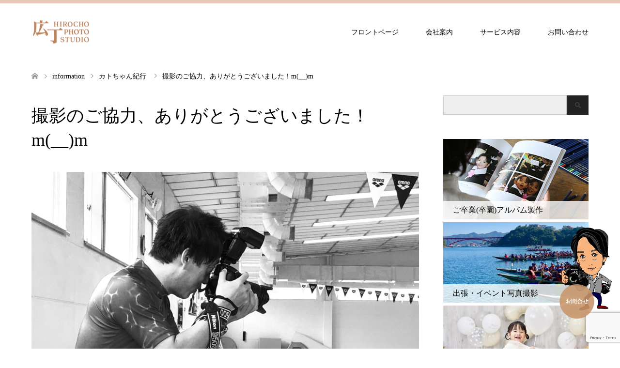

--- FILE ---
content_type: text/html; charset=UTF-8
request_url: https://hirocho.photo/?p=120
body_size: 69532
content:
<!DOCTYPE html>
<html dir="ltr" lang="ja" prefix="og: https://ogp.me/ns#">
<head>
<meta charset="UTF-8">
<!--[if IE]><meta http-equiv="X-UA-Compatible" content="IE=edge"><![endif]-->
<meta name="viewport" content="width=device-width">
	<link href="https://fonts.googleapis.com/css?family=Noto+Serif+JP&display=swap" rel="stylesheet">
<title>撮影のご協力、ありがとうございました！m(__)m - 広丁フォト</title>
<meta name="description" content="「一期一会」ステキな出会いにあふれた撮影会でした！皆さまの温かいご協力により無事に撮影を終えることができ、本当に感謝感謝です！!　私の撮影必須アイテム！のぬいぐるみコレクションに「ぐんまちゃん」が仲間入りしました(#^.^#...">
<link rel="pingback" href="https://hirocho.photo/wp/xmlrpc.php">

		<!-- All in One SEO 4.8.2 - aioseo.com -->
	<meta name="description" content="「一期一会」ステキな出会いにあふれた撮影会でした！皆さまの温かいご協力により無事に撮影を終えることができ、 本" />
	<meta name="robots" content="max-image-preview:large" />
	<meta name="author" content="master14"/>
	<link rel="canonical" href="https://hirocho.photo/?p=120" />
	<meta name="generator" content="All in One SEO (AIOSEO) 4.8.2" />
		<meta property="og:locale" content="ja_JP" />
		<meta property="og:site_name" content="広丁フォト - とびきりの笑顔！最高の一枚のために全力を尽くします" />
		<meta property="og:type" content="article" />
		<meta property="og:title" content="撮影のご協力、ありがとうございました！m(__)m - 広丁フォト" />
		<meta property="og:description" content="「一期一会」ステキな出会いにあふれた撮影会でした！皆さまの温かいご協力により無事に撮影を終えることができ、 本" />
		<meta property="og:url" content="https://hirocho.photo/?p=120" />
		<meta property="article:published_time" content="2018-06-30T01:31:54+00:00" />
		<meta property="article:modified_time" content="2018-07-17T22:01:02+00:00" />
		<meta name="twitter:card" content="summary_large_image" />
		<meta name="twitter:title" content="撮影のご協力、ありがとうございました！m(__)m - 広丁フォト" />
		<meta name="twitter:description" content="「一期一会」ステキな出会いにあふれた撮影会でした！皆さまの温かいご協力により無事に撮影を終えることができ、 本" />
		<script type="application/ld+json" class="aioseo-schema">
			{"@context":"https:\/\/schema.org","@graph":[{"@type":"BlogPosting","@id":"https:\/\/hirocho.photo\/?p=120#blogposting","name":"\u64ae\u5f71\u306e\u3054\u5354\u529b\u3001\u3042\u308a\u304c\u3068\u3046\u3054\u3056\u3044\u307e\u3057\u305f\uff01m(__)m - \u5e83\u4e01\u30d5\u30a9\u30c8","headline":"\u64ae\u5f71\u306e\u3054\u5354\u529b\u3001\u3042\u308a\u304c\u3068\u3046\u3054\u3056\u3044\u307e\u3057\u305f\uff01m(__)m","author":{"@id":"https:\/\/hirocho.photo\/?author=1#author"},"publisher":{"@id":"https:\/\/hirocho.photo\/#organization"},"image":{"@type":"ImageObject","url":"https:\/\/hirocho.photo\/wp\/wp-content\/uploads\/\u524d\u6a4b\u30d6\u30ed\u30b0.jpg","width":1478,"height":1108},"datePublished":"2018-06-30T10:31:54+09:00","dateModified":"2018-07-18T07:01:02+09:00","inLanguage":"ja","mainEntityOfPage":{"@id":"https:\/\/hirocho.photo\/?p=120#webpage"},"isPartOf":{"@id":"https:\/\/hirocho.photo\/?p=120#webpage"},"articleSection":"\u30ab\u30c8\u3061\u3083\u3093\u7d00\u884c"},{"@type":"BreadcrumbList","@id":"https:\/\/hirocho.photo\/?p=120#breadcrumblist","itemListElement":[{"@type":"ListItem","@id":"https:\/\/hirocho.photo\/#listItem","position":1,"name":"\u5bb6","item":"https:\/\/hirocho.photo\/","nextItem":{"@type":"ListItem","@id":"https:\/\/hirocho.photo\/?p=120#listItem","name":"\u64ae\u5f71\u306e\u3054\u5354\u529b\u3001\u3042\u308a\u304c\u3068\u3046\u3054\u3056\u3044\u307e\u3057\u305f\uff01m(__)m"}},{"@type":"ListItem","@id":"https:\/\/hirocho.photo\/?p=120#listItem","position":2,"name":"\u64ae\u5f71\u306e\u3054\u5354\u529b\u3001\u3042\u308a\u304c\u3068\u3046\u3054\u3056\u3044\u307e\u3057\u305f\uff01m(__)m","previousItem":{"@type":"ListItem","@id":"https:\/\/hirocho.photo\/#listItem","name":"\u5bb6"}}]},{"@type":"Organization","@id":"https:\/\/hirocho.photo\/#organization","name":"\u5e83\u4e01\u30d5\u30a9\u30c8","description":"\u3068\u3073\u304d\u308a\u306e\u7b11\u9854\uff01\u6700\u9ad8\u306e\u4e00\u679a\u306e\u305f\u3081\u306b\u5168\u529b\u3092\u5c3d\u304f\u3057\u307e\u3059","url":"https:\/\/hirocho.photo\/"},{"@type":"Person","@id":"https:\/\/hirocho.photo\/?author=1#author","url":"https:\/\/hirocho.photo\/?author=1","name":"master14","image":{"@type":"ImageObject","@id":"https:\/\/hirocho.photo\/?p=120#authorImage","url":"https:\/\/secure.gravatar.com\/avatar\/d92f8d6247a067766133fdf7fc2dedf8?s=96&d=mm&r=g","width":96,"height":96,"caption":"master14"}},{"@type":"WebPage","@id":"https:\/\/hirocho.photo\/?p=120#webpage","url":"https:\/\/hirocho.photo\/?p=120","name":"\u64ae\u5f71\u306e\u3054\u5354\u529b\u3001\u3042\u308a\u304c\u3068\u3046\u3054\u3056\u3044\u307e\u3057\u305f\uff01m(__)m - \u5e83\u4e01\u30d5\u30a9\u30c8","description":"\u300c\u4e00\u671f\u4e00\u4f1a\u300d\u30b9\u30c6\u30ad\u306a\u51fa\u4f1a\u3044\u306b\u3042\u3075\u308c\u305f\u64ae\u5f71\u4f1a\u3067\u3057\u305f\uff01\u7686\u3055\u307e\u306e\u6e29\u304b\u3044\u3054\u5354\u529b\u306b\u3088\u308a\u7121\u4e8b\u306b\u64ae\u5f71\u3092\u7d42\u3048\u308b\u3053\u3068\u304c\u3067\u304d\u3001 \u672c","inLanguage":"ja","isPartOf":{"@id":"https:\/\/hirocho.photo\/#website"},"breadcrumb":{"@id":"https:\/\/hirocho.photo\/?p=120#breadcrumblist"},"author":{"@id":"https:\/\/hirocho.photo\/?author=1#author"},"creator":{"@id":"https:\/\/hirocho.photo\/?author=1#author"},"image":{"@type":"ImageObject","url":"https:\/\/hirocho.photo\/wp\/wp-content\/uploads\/\u524d\u6a4b\u30d6\u30ed\u30b0.jpg","@id":"https:\/\/hirocho.photo\/?p=120\/#mainImage","width":1478,"height":1108},"primaryImageOfPage":{"@id":"https:\/\/hirocho.photo\/?p=120#mainImage"},"datePublished":"2018-06-30T10:31:54+09:00","dateModified":"2018-07-18T07:01:02+09:00"},{"@type":"WebSite","@id":"https:\/\/hirocho.photo\/#website","url":"https:\/\/hirocho.photo\/","name":"\u5e83\u4e01\u30d5\u30a9\u30c8","description":"\u3068\u3073\u304d\u308a\u306e\u7b11\u9854\uff01\u6700\u9ad8\u306e\u4e00\u679a\u306e\u305f\u3081\u306b\u5168\u529b\u3092\u5c3d\u304f\u3057\u307e\u3059","inLanguage":"ja","publisher":{"@id":"https:\/\/hirocho.photo\/#organization"}}]}
		</script>
		<!-- All in One SEO -->

<link rel='dns-prefetch' href='//stats.wp.com' />
<link rel="alternate" type="application/rss+xml" title="広丁フォト &raquo; フィード" href="https://hirocho.photo/?feed=rss2" />
<link rel="alternate" type="application/rss+xml" title="広丁フォト &raquo; コメントフィード" href="https://hirocho.photo/?feed=comments-rss2" />
		<!-- This site uses the Google Analytics by MonsterInsights plugin v9.11.1 - Using Analytics tracking - https://www.monsterinsights.com/ -->
							<script src="//www.googletagmanager.com/gtag/js?id=G-BDMY6BYK4Y"  data-cfasync="false" data-wpfc-render="false" type="text/javascript" async></script>
			<script data-cfasync="false" data-wpfc-render="false" type="text/javascript">
				var mi_version = '9.11.1';
				var mi_track_user = true;
				var mi_no_track_reason = '';
								var MonsterInsightsDefaultLocations = {"page_location":"https:\/\/hirocho.photo\/?p=120"};
								if ( typeof MonsterInsightsPrivacyGuardFilter === 'function' ) {
					var MonsterInsightsLocations = (typeof MonsterInsightsExcludeQuery === 'object') ? MonsterInsightsPrivacyGuardFilter( MonsterInsightsExcludeQuery ) : MonsterInsightsPrivacyGuardFilter( MonsterInsightsDefaultLocations );
				} else {
					var MonsterInsightsLocations = (typeof MonsterInsightsExcludeQuery === 'object') ? MonsterInsightsExcludeQuery : MonsterInsightsDefaultLocations;
				}

								var disableStrs = [
										'ga-disable-G-BDMY6BYK4Y',
									];

				/* Function to detect opted out users */
				function __gtagTrackerIsOptedOut() {
					for (var index = 0; index < disableStrs.length; index++) {
						if (document.cookie.indexOf(disableStrs[index] + '=true') > -1) {
							return true;
						}
					}

					return false;
				}

				/* Disable tracking if the opt-out cookie exists. */
				if (__gtagTrackerIsOptedOut()) {
					for (var index = 0; index < disableStrs.length; index++) {
						window[disableStrs[index]] = true;
					}
				}

				/* Opt-out function */
				function __gtagTrackerOptout() {
					for (var index = 0; index < disableStrs.length; index++) {
						document.cookie = disableStrs[index] + '=true; expires=Thu, 31 Dec 2099 23:59:59 UTC; path=/';
						window[disableStrs[index]] = true;
					}
				}

				if ('undefined' === typeof gaOptout) {
					function gaOptout() {
						__gtagTrackerOptout();
					}
				}
								window.dataLayer = window.dataLayer || [];

				window.MonsterInsightsDualTracker = {
					helpers: {},
					trackers: {},
				};
				if (mi_track_user) {
					function __gtagDataLayer() {
						dataLayer.push(arguments);
					}

					function __gtagTracker(type, name, parameters) {
						if (!parameters) {
							parameters = {};
						}

						if (parameters.send_to) {
							__gtagDataLayer.apply(null, arguments);
							return;
						}

						if (type === 'event') {
														parameters.send_to = monsterinsights_frontend.v4_id;
							var hookName = name;
							if (typeof parameters['event_category'] !== 'undefined') {
								hookName = parameters['event_category'] + ':' + name;
							}

							if (typeof MonsterInsightsDualTracker.trackers[hookName] !== 'undefined') {
								MonsterInsightsDualTracker.trackers[hookName](parameters);
							} else {
								__gtagDataLayer('event', name, parameters);
							}
							
						} else {
							__gtagDataLayer.apply(null, arguments);
						}
					}

					__gtagTracker('js', new Date());
					__gtagTracker('set', {
						'developer_id.dZGIzZG': true,
											});
					if ( MonsterInsightsLocations.page_location ) {
						__gtagTracker('set', MonsterInsightsLocations);
					}
										__gtagTracker('config', 'G-BDMY6BYK4Y', {"forceSSL":"true"} );
										window.gtag = __gtagTracker;										(function () {
						/* https://developers.google.com/analytics/devguides/collection/analyticsjs/ */
						/* ga and __gaTracker compatibility shim. */
						var noopfn = function () {
							return null;
						};
						var newtracker = function () {
							return new Tracker();
						};
						var Tracker = function () {
							return null;
						};
						var p = Tracker.prototype;
						p.get = noopfn;
						p.set = noopfn;
						p.send = function () {
							var args = Array.prototype.slice.call(arguments);
							args.unshift('send');
							__gaTracker.apply(null, args);
						};
						var __gaTracker = function () {
							var len = arguments.length;
							if (len === 0) {
								return;
							}
							var f = arguments[len - 1];
							if (typeof f !== 'object' || f === null || typeof f.hitCallback !== 'function') {
								if ('send' === arguments[0]) {
									var hitConverted, hitObject = false, action;
									if ('event' === arguments[1]) {
										if ('undefined' !== typeof arguments[3]) {
											hitObject = {
												'eventAction': arguments[3],
												'eventCategory': arguments[2],
												'eventLabel': arguments[4],
												'value': arguments[5] ? arguments[5] : 1,
											}
										}
									}
									if ('pageview' === arguments[1]) {
										if ('undefined' !== typeof arguments[2]) {
											hitObject = {
												'eventAction': 'page_view',
												'page_path': arguments[2],
											}
										}
									}
									if (typeof arguments[2] === 'object') {
										hitObject = arguments[2];
									}
									if (typeof arguments[5] === 'object') {
										Object.assign(hitObject, arguments[5]);
									}
									if ('undefined' !== typeof arguments[1].hitType) {
										hitObject = arguments[1];
										if ('pageview' === hitObject.hitType) {
											hitObject.eventAction = 'page_view';
										}
									}
									if (hitObject) {
										action = 'timing' === arguments[1].hitType ? 'timing_complete' : hitObject.eventAction;
										hitConverted = mapArgs(hitObject);
										__gtagTracker('event', action, hitConverted);
									}
								}
								return;
							}

							function mapArgs(args) {
								var arg, hit = {};
								var gaMap = {
									'eventCategory': 'event_category',
									'eventAction': 'event_action',
									'eventLabel': 'event_label',
									'eventValue': 'event_value',
									'nonInteraction': 'non_interaction',
									'timingCategory': 'event_category',
									'timingVar': 'name',
									'timingValue': 'value',
									'timingLabel': 'event_label',
									'page': 'page_path',
									'location': 'page_location',
									'title': 'page_title',
									'referrer' : 'page_referrer',
								};
								for (arg in args) {
																		if (!(!args.hasOwnProperty(arg) || !gaMap.hasOwnProperty(arg))) {
										hit[gaMap[arg]] = args[arg];
									} else {
										hit[arg] = args[arg];
									}
								}
								return hit;
							}

							try {
								f.hitCallback();
							} catch (ex) {
							}
						};
						__gaTracker.create = newtracker;
						__gaTracker.getByName = newtracker;
						__gaTracker.getAll = function () {
							return [];
						};
						__gaTracker.remove = noopfn;
						__gaTracker.loaded = true;
						window['__gaTracker'] = __gaTracker;
					})();
									} else {
										console.log("");
					(function () {
						function __gtagTracker() {
							return null;
						}

						window['__gtagTracker'] = __gtagTracker;
						window['gtag'] = __gtagTracker;
					})();
									}
			</script>
							<!-- / Google Analytics by MonsterInsights -->
		<script type="text/javascript">
/* <![CDATA[ */
window._wpemojiSettings = {"baseUrl":"https:\/\/s.w.org\/images\/core\/emoji\/15.0.3\/72x72\/","ext":".png","svgUrl":"https:\/\/s.w.org\/images\/core\/emoji\/15.0.3\/svg\/","svgExt":".svg","source":{"concatemoji":"https:\/\/hirocho.photo\/wp\/wp-includes\/js\/wp-emoji-release.min.js?ver=6.6.4"}};
/*! This file is auto-generated */
!function(i,n){var o,s,e;function c(e){try{var t={supportTests:e,timestamp:(new Date).valueOf()};sessionStorage.setItem(o,JSON.stringify(t))}catch(e){}}function p(e,t,n){e.clearRect(0,0,e.canvas.width,e.canvas.height),e.fillText(t,0,0);var t=new Uint32Array(e.getImageData(0,0,e.canvas.width,e.canvas.height).data),r=(e.clearRect(0,0,e.canvas.width,e.canvas.height),e.fillText(n,0,0),new Uint32Array(e.getImageData(0,0,e.canvas.width,e.canvas.height).data));return t.every(function(e,t){return e===r[t]})}function u(e,t,n){switch(t){case"flag":return n(e,"\ud83c\udff3\ufe0f\u200d\u26a7\ufe0f","\ud83c\udff3\ufe0f\u200b\u26a7\ufe0f")?!1:!n(e,"\ud83c\uddfa\ud83c\uddf3","\ud83c\uddfa\u200b\ud83c\uddf3")&&!n(e,"\ud83c\udff4\udb40\udc67\udb40\udc62\udb40\udc65\udb40\udc6e\udb40\udc67\udb40\udc7f","\ud83c\udff4\u200b\udb40\udc67\u200b\udb40\udc62\u200b\udb40\udc65\u200b\udb40\udc6e\u200b\udb40\udc67\u200b\udb40\udc7f");case"emoji":return!n(e,"\ud83d\udc26\u200d\u2b1b","\ud83d\udc26\u200b\u2b1b")}return!1}function f(e,t,n){var r="undefined"!=typeof WorkerGlobalScope&&self instanceof WorkerGlobalScope?new OffscreenCanvas(300,150):i.createElement("canvas"),a=r.getContext("2d",{willReadFrequently:!0}),o=(a.textBaseline="top",a.font="600 32px Arial",{});return e.forEach(function(e){o[e]=t(a,e,n)}),o}function t(e){var t=i.createElement("script");t.src=e,t.defer=!0,i.head.appendChild(t)}"undefined"!=typeof Promise&&(o="wpEmojiSettingsSupports",s=["flag","emoji"],n.supports={everything:!0,everythingExceptFlag:!0},e=new Promise(function(e){i.addEventListener("DOMContentLoaded",e,{once:!0})}),new Promise(function(t){var n=function(){try{var e=JSON.parse(sessionStorage.getItem(o));if("object"==typeof e&&"number"==typeof e.timestamp&&(new Date).valueOf()<e.timestamp+604800&&"object"==typeof e.supportTests)return e.supportTests}catch(e){}return null}();if(!n){if("undefined"!=typeof Worker&&"undefined"!=typeof OffscreenCanvas&&"undefined"!=typeof URL&&URL.createObjectURL&&"undefined"!=typeof Blob)try{var e="postMessage("+f.toString()+"("+[JSON.stringify(s),u.toString(),p.toString()].join(",")+"));",r=new Blob([e],{type:"text/javascript"}),a=new Worker(URL.createObjectURL(r),{name:"wpTestEmojiSupports"});return void(a.onmessage=function(e){c(n=e.data),a.terminate(),t(n)})}catch(e){}c(n=f(s,u,p))}t(n)}).then(function(e){for(var t in e)n.supports[t]=e[t],n.supports.everything=n.supports.everything&&n.supports[t],"flag"!==t&&(n.supports.everythingExceptFlag=n.supports.everythingExceptFlag&&n.supports[t]);n.supports.everythingExceptFlag=n.supports.everythingExceptFlag&&!n.supports.flag,n.DOMReady=!1,n.readyCallback=function(){n.DOMReady=!0}}).then(function(){return e}).then(function(){var e;n.supports.everything||(n.readyCallback(),(e=n.source||{}).concatemoji?t(e.concatemoji):e.wpemoji&&e.twemoji&&(t(e.twemoji),t(e.wpemoji)))}))}((window,document),window._wpemojiSettings);
/* ]]> */
</script>
<link rel='stylesheet' id='style-css' href='https://hirocho.photo/wp/wp-content/themes/skin_tcd046/style.css?ver=1.0.9' type='text/css' media='all' />
<style id='wp-emoji-styles-inline-css' type='text/css'>

	img.wp-smiley, img.emoji {
		display: inline !important;
		border: none !important;
		box-shadow: none !important;
		height: 1em !important;
		width: 1em !important;
		margin: 0 0.07em !important;
		vertical-align: -0.1em !important;
		background: none !important;
		padding: 0 !important;
	}
</style>
<link rel='stylesheet' id='wp-block-library-css' href='https://hirocho.photo/wp/wp-includes/css/dist/block-library/style.min.css?ver=6.6.4' type='text/css' media='all' />
<link rel='stylesheet' id='mediaelement-css' href='https://hirocho.photo/wp/wp-includes/js/mediaelement/mediaelementplayer-legacy.min.css?ver=4.2.17' type='text/css' media='all' />
<link rel='stylesheet' id='wp-mediaelement-css' href='https://hirocho.photo/wp/wp-includes/js/mediaelement/wp-mediaelement.min.css?ver=6.6.4' type='text/css' media='all' />
<style id='jetpack-sharing-buttons-style-inline-css' type='text/css'>
.jetpack-sharing-buttons__services-list{display:flex;flex-direction:row;flex-wrap:wrap;gap:0;list-style-type:none;margin:5px;padding:0}.jetpack-sharing-buttons__services-list.has-small-icon-size{font-size:12px}.jetpack-sharing-buttons__services-list.has-normal-icon-size{font-size:16px}.jetpack-sharing-buttons__services-list.has-large-icon-size{font-size:24px}.jetpack-sharing-buttons__services-list.has-huge-icon-size{font-size:36px}@media print{.jetpack-sharing-buttons__services-list{display:none!important}}.editor-styles-wrapper .wp-block-jetpack-sharing-buttons{gap:0;padding-inline-start:0}ul.jetpack-sharing-buttons__services-list.has-background{padding:1.25em 2.375em}
</style>
<style id='classic-theme-styles-inline-css' type='text/css'>
/*! This file is auto-generated */
.wp-block-button__link{color:#fff;background-color:#32373c;border-radius:9999px;box-shadow:none;text-decoration:none;padding:calc(.667em + 2px) calc(1.333em + 2px);font-size:1.125em}.wp-block-file__button{background:#32373c;color:#fff;text-decoration:none}
</style>
<style id='global-styles-inline-css' type='text/css'>
:root{--wp--preset--aspect-ratio--square: 1;--wp--preset--aspect-ratio--4-3: 4/3;--wp--preset--aspect-ratio--3-4: 3/4;--wp--preset--aspect-ratio--3-2: 3/2;--wp--preset--aspect-ratio--2-3: 2/3;--wp--preset--aspect-ratio--16-9: 16/9;--wp--preset--aspect-ratio--9-16: 9/16;--wp--preset--color--black: #000000;--wp--preset--color--cyan-bluish-gray: #abb8c3;--wp--preset--color--white: #ffffff;--wp--preset--color--pale-pink: #f78da7;--wp--preset--color--vivid-red: #cf2e2e;--wp--preset--color--luminous-vivid-orange: #ff6900;--wp--preset--color--luminous-vivid-amber: #fcb900;--wp--preset--color--light-green-cyan: #7bdcb5;--wp--preset--color--vivid-green-cyan: #00d084;--wp--preset--color--pale-cyan-blue: #8ed1fc;--wp--preset--color--vivid-cyan-blue: #0693e3;--wp--preset--color--vivid-purple: #9b51e0;--wp--preset--gradient--vivid-cyan-blue-to-vivid-purple: linear-gradient(135deg,rgba(6,147,227,1) 0%,rgb(155,81,224) 100%);--wp--preset--gradient--light-green-cyan-to-vivid-green-cyan: linear-gradient(135deg,rgb(122,220,180) 0%,rgb(0,208,130) 100%);--wp--preset--gradient--luminous-vivid-amber-to-luminous-vivid-orange: linear-gradient(135deg,rgba(252,185,0,1) 0%,rgba(255,105,0,1) 100%);--wp--preset--gradient--luminous-vivid-orange-to-vivid-red: linear-gradient(135deg,rgba(255,105,0,1) 0%,rgb(207,46,46) 100%);--wp--preset--gradient--very-light-gray-to-cyan-bluish-gray: linear-gradient(135deg,rgb(238,238,238) 0%,rgb(169,184,195) 100%);--wp--preset--gradient--cool-to-warm-spectrum: linear-gradient(135deg,rgb(74,234,220) 0%,rgb(151,120,209) 20%,rgb(207,42,186) 40%,rgb(238,44,130) 60%,rgb(251,105,98) 80%,rgb(254,248,76) 100%);--wp--preset--gradient--blush-light-purple: linear-gradient(135deg,rgb(255,206,236) 0%,rgb(152,150,240) 100%);--wp--preset--gradient--blush-bordeaux: linear-gradient(135deg,rgb(254,205,165) 0%,rgb(254,45,45) 50%,rgb(107,0,62) 100%);--wp--preset--gradient--luminous-dusk: linear-gradient(135deg,rgb(255,203,112) 0%,rgb(199,81,192) 50%,rgb(65,88,208) 100%);--wp--preset--gradient--pale-ocean: linear-gradient(135deg,rgb(255,245,203) 0%,rgb(182,227,212) 50%,rgb(51,167,181) 100%);--wp--preset--gradient--electric-grass: linear-gradient(135deg,rgb(202,248,128) 0%,rgb(113,206,126) 100%);--wp--preset--gradient--midnight: linear-gradient(135deg,rgb(2,3,129) 0%,rgb(40,116,252) 100%);--wp--preset--font-size--small: 13px;--wp--preset--font-size--medium: 20px;--wp--preset--font-size--large: 36px;--wp--preset--font-size--x-large: 42px;--wp--preset--spacing--20: 0.44rem;--wp--preset--spacing--30: 0.67rem;--wp--preset--spacing--40: 1rem;--wp--preset--spacing--50: 1.5rem;--wp--preset--spacing--60: 2.25rem;--wp--preset--spacing--70: 3.38rem;--wp--preset--spacing--80: 5.06rem;--wp--preset--shadow--natural: 6px 6px 9px rgba(0, 0, 0, 0.2);--wp--preset--shadow--deep: 12px 12px 50px rgba(0, 0, 0, 0.4);--wp--preset--shadow--sharp: 6px 6px 0px rgba(0, 0, 0, 0.2);--wp--preset--shadow--outlined: 6px 6px 0px -3px rgba(255, 255, 255, 1), 6px 6px rgba(0, 0, 0, 1);--wp--preset--shadow--crisp: 6px 6px 0px rgba(0, 0, 0, 1);}:where(.is-layout-flex){gap: 0.5em;}:where(.is-layout-grid){gap: 0.5em;}body .is-layout-flex{display: flex;}.is-layout-flex{flex-wrap: wrap;align-items: center;}.is-layout-flex > :is(*, div){margin: 0;}body .is-layout-grid{display: grid;}.is-layout-grid > :is(*, div){margin: 0;}:where(.wp-block-columns.is-layout-flex){gap: 2em;}:where(.wp-block-columns.is-layout-grid){gap: 2em;}:where(.wp-block-post-template.is-layout-flex){gap: 1.25em;}:where(.wp-block-post-template.is-layout-grid){gap: 1.25em;}.has-black-color{color: var(--wp--preset--color--black) !important;}.has-cyan-bluish-gray-color{color: var(--wp--preset--color--cyan-bluish-gray) !important;}.has-white-color{color: var(--wp--preset--color--white) !important;}.has-pale-pink-color{color: var(--wp--preset--color--pale-pink) !important;}.has-vivid-red-color{color: var(--wp--preset--color--vivid-red) !important;}.has-luminous-vivid-orange-color{color: var(--wp--preset--color--luminous-vivid-orange) !important;}.has-luminous-vivid-amber-color{color: var(--wp--preset--color--luminous-vivid-amber) !important;}.has-light-green-cyan-color{color: var(--wp--preset--color--light-green-cyan) !important;}.has-vivid-green-cyan-color{color: var(--wp--preset--color--vivid-green-cyan) !important;}.has-pale-cyan-blue-color{color: var(--wp--preset--color--pale-cyan-blue) !important;}.has-vivid-cyan-blue-color{color: var(--wp--preset--color--vivid-cyan-blue) !important;}.has-vivid-purple-color{color: var(--wp--preset--color--vivid-purple) !important;}.has-black-background-color{background-color: var(--wp--preset--color--black) !important;}.has-cyan-bluish-gray-background-color{background-color: var(--wp--preset--color--cyan-bluish-gray) !important;}.has-white-background-color{background-color: var(--wp--preset--color--white) !important;}.has-pale-pink-background-color{background-color: var(--wp--preset--color--pale-pink) !important;}.has-vivid-red-background-color{background-color: var(--wp--preset--color--vivid-red) !important;}.has-luminous-vivid-orange-background-color{background-color: var(--wp--preset--color--luminous-vivid-orange) !important;}.has-luminous-vivid-amber-background-color{background-color: var(--wp--preset--color--luminous-vivid-amber) !important;}.has-light-green-cyan-background-color{background-color: var(--wp--preset--color--light-green-cyan) !important;}.has-vivid-green-cyan-background-color{background-color: var(--wp--preset--color--vivid-green-cyan) !important;}.has-pale-cyan-blue-background-color{background-color: var(--wp--preset--color--pale-cyan-blue) !important;}.has-vivid-cyan-blue-background-color{background-color: var(--wp--preset--color--vivid-cyan-blue) !important;}.has-vivid-purple-background-color{background-color: var(--wp--preset--color--vivid-purple) !important;}.has-black-border-color{border-color: var(--wp--preset--color--black) !important;}.has-cyan-bluish-gray-border-color{border-color: var(--wp--preset--color--cyan-bluish-gray) !important;}.has-white-border-color{border-color: var(--wp--preset--color--white) !important;}.has-pale-pink-border-color{border-color: var(--wp--preset--color--pale-pink) !important;}.has-vivid-red-border-color{border-color: var(--wp--preset--color--vivid-red) !important;}.has-luminous-vivid-orange-border-color{border-color: var(--wp--preset--color--luminous-vivid-orange) !important;}.has-luminous-vivid-amber-border-color{border-color: var(--wp--preset--color--luminous-vivid-amber) !important;}.has-light-green-cyan-border-color{border-color: var(--wp--preset--color--light-green-cyan) !important;}.has-vivid-green-cyan-border-color{border-color: var(--wp--preset--color--vivid-green-cyan) !important;}.has-pale-cyan-blue-border-color{border-color: var(--wp--preset--color--pale-cyan-blue) !important;}.has-vivid-cyan-blue-border-color{border-color: var(--wp--preset--color--vivid-cyan-blue) !important;}.has-vivid-purple-border-color{border-color: var(--wp--preset--color--vivid-purple) !important;}.has-vivid-cyan-blue-to-vivid-purple-gradient-background{background: var(--wp--preset--gradient--vivid-cyan-blue-to-vivid-purple) !important;}.has-light-green-cyan-to-vivid-green-cyan-gradient-background{background: var(--wp--preset--gradient--light-green-cyan-to-vivid-green-cyan) !important;}.has-luminous-vivid-amber-to-luminous-vivid-orange-gradient-background{background: var(--wp--preset--gradient--luminous-vivid-amber-to-luminous-vivid-orange) !important;}.has-luminous-vivid-orange-to-vivid-red-gradient-background{background: var(--wp--preset--gradient--luminous-vivid-orange-to-vivid-red) !important;}.has-very-light-gray-to-cyan-bluish-gray-gradient-background{background: var(--wp--preset--gradient--very-light-gray-to-cyan-bluish-gray) !important;}.has-cool-to-warm-spectrum-gradient-background{background: var(--wp--preset--gradient--cool-to-warm-spectrum) !important;}.has-blush-light-purple-gradient-background{background: var(--wp--preset--gradient--blush-light-purple) !important;}.has-blush-bordeaux-gradient-background{background: var(--wp--preset--gradient--blush-bordeaux) !important;}.has-luminous-dusk-gradient-background{background: var(--wp--preset--gradient--luminous-dusk) !important;}.has-pale-ocean-gradient-background{background: var(--wp--preset--gradient--pale-ocean) !important;}.has-electric-grass-gradient-background{background: var(--wp--preset--gradient--electric-grass) !important;}.has-midnight-gradient-background{background: var(--wp--preset--gradient--midnight) !important;}.has-small-font-size{font-size: var(--wp--preset--font-size--small) !important;}.has-medium-font-size{font-size: var(--wp--preset--font-size--medium) !important;}.has-large-font-size{font-size: var(--wp--preset--font-size--large) !important;}.has-x-large-font-size{font-size: var(--wp--preset--font-size--x-large) !important;}
:where(.wp-block-post-template.is-layout-flex){gap: 1.25em;}:where(.wp-block-post-template.is-layout-grid){gap: 1.25em;}
:where(.wp-block-columns.is-layout-flex){gap: 2em;}:where(.wp-block-columns.is-layout-grid){gap: 2em;}
:root :where(.wp-block-pullquote){font-size: 1.5em;line-height: 1.6;}
</style>
<link rel='stylesheet' id='contact-form-7-css' href='https://hirocho.photo/wp/wp-content/plugins/contact-form-7/includes/css/styles.css?ver=6.0.6' type='text/css' media='all' />
<script type="text/javascript" src="https://hirocho.photo/wp/wp-includes/js/jquery/jquery.min.js?ver=3.7.1" id="jquery-core-js"></script>
<script type="text/javascript" src="https://hirocho.photo/wp/wp-includes/js/jquery/jquery-migrate.min.js?ver=3.4.1" id="jquery-migrate-js"></script>
<script type="text/javascript" src="https://hirocho.photo/wp/wp-content/plugins/google-analytics-for-wordpress/assets/js/frontend-gtag.min.js?ver=9.11.1" id="monsterinsights-frontend-script-js" async="async" data-wp-strategy="async"></script>
<script data-cfasync="false" data-wpfc-render="false" type="text/javascript" id='monsterinsights-frontend-script-js-extra'>/* <![CDATA[ */
var monsterinsights_frontend = {"js_events_tracking":"true","download_extensions":"doc,pdf,ppt,zip,xls,docx,pptx,xlsx","inbound_paths":"[]","home_url":"https:\/\/hirocho.photo","hash_tracking":"false","v4_id":"G-BDMY6BYK4Y"};/* ]]> */
</script>
<link rel="https://api.w.org/" href="https://hirocho.photo/index.php?rest_route=/" /><link rel="alternate" title="JSON" type="application/json" href="https://hirocho.photo/index.php?rest_route=/wp/v2/posts/120" /><link rel='shortlink' href='https://hirocho.photo/?p=120' />
<link rel="alternate" title="oEmbed (JSON)" type="application/json+oembed" href="https://hirocho.photo/index.php?rest_route=%2Foembed%2F1.0%2Fembed&#038;url=https%3A%2F%2Fhirocho.photo%2F%3Fp%3D120" />
<link rel="alternate" title="oEmbed (XML)" type="text/xml+oembed" href="https://hirocho.photo/index.php?rest_route=%2Foembed%2F1.0%2Fembed&#038;url=https%3A%2F%2Fhirocho.photo%2F%3Fp%3D120&#038;format=xml" />
	<style>img#wpstats{display:none}</style>
		
<link rel="stylesheet" href="https://hirocho.photo/wp/wp-content/themes/skin_tcd046/css/design-plus.css?ver=1.0.9">
<link rel="stylesheet" href="https://hirocho.photo/wp/wp-content/themes/skin_tcd046/css/sns-botton.css?ver=1.0.9">
<link rel="stylesheet" href="https://hirocho.photo/wp/wp-content/themes/skin_tcd046/css/responsive.css?ver=1.0.9">
<link rel="stylesheet" href="https://hirocho.photo/wp/wp-content/themes/skin_tcd046/css/footer-bar.css?ver=1.0.9">

<script src="https://hirocho.photo/wp/wp-content/themes/skin_tcd046/js/jquery.easing.1.3.js?ver=1.0.9"></script>
<script src="https://hirocho.photo/wp/wp-content/themes/skin_tcd046/js/jscript.js?ver=1.0.9"></script>
<script src="https://hirocho.photo/wp/wp-content/themes/skin_tcd046/js/comment.js?ver=1.0.9"></script>
<script src="https://hirocho.photo/wp/wp-content/themes/skin_tcd046/js/header_fix.js?ver=1.0.9"></script>

<style type="text/css">
body, input, textarea { font-family: "Times New Roman" , "游明朝" , "Yu Mincho" , "游明朝体" , "YuMincho" , "ヒラギノ明朝 Pro W3" , "Hiragino Mincho Pro" , "HiraMinProN-W3" , "HGS明朝E" , "ＭＳ Ｐ明朝" , "MS PMincho" , serif; }
.rich_font { font-weight:500; font-family: "Times New Roman" , "游明朝" , "Yu Mincho" , "游明朝体" , "YuMincho" , "ヒラギノ明朝 Pro W3" , "Hiragino Mincho Pro" , "HiraMinProN-W3" , "HGS明朝E" , "ＭＳ Ｐ明朝" , "MS PMincho" , serif; }

#header .logo { font-size:24px; }
.fix_top.header_fix #header .logo { font-size:20px; }
#footer_logo .logo { font-size:24px; }
#post_title { font-size:36px; }
body, .post_content { font-size:14px; }

@media screen and (max-width:991px) {
  #header .logo { font-size:18px; }
  .mobile_fix_top.header_fix #header .logo { font-size:18px; }
  #post_title { font-size:20px; }
  body, .post_content { font-size:14px; }
}


#site_wrap { display:none; }
#site_loader_overlay {
  background: #fff;
  opacity: 1;
  position: fixed;
  top: 0px;
  left: 0px;
  width: 100%;
  height: 100%;
  width: 100vw;
  height: 100vh;
  z-index: 99999;
}
#site_loader_animation {
  margin: -33px 0 0 -33px;
  width: 60px;
  height: 60px;
  font-size: 10px;
  text-indent: -9999em;
  position: fixed;
  top: 50%;
  left: 50%;
  border: 3px solid rgba(227,208,195,0.2);
  border-top-color: #E3D0C3;
  border-radius: 50%;
  -webkit-animation: loading-circle 1.1s infinite linear;
  animation: loading-circle 1.1s infinite linear;
}
@-webkit-keyframes loading-circle {
  0% { -webkit-transform: rotate(0deg); transform: rotate(0deg); }
  100% { -webkit-transform: rotate(360deg); transform: rotate(360deg); }
}
@keyframes loading-circle {
  0% { -webkit-transform: rotate(0deg); transform: rotate(0deg); }
  100% { -webkit-transform: rotate(360deg); transform: rotate(360deg);
  }
}


.image {
overflow: hidden;
-webkit-transition: 0.35s;
-moz-transition: 0.35s;
-ms-transition: 0.35s;
transition: 0.35s;
}
.image img {
-webkit-transform: scale(1);
-webkit-transition-property: opacity, scale, -webkit-transform;
-webkit-transition: 0.35s;
-moz-transform: scale(1);
-moz-transition-property: opacity, scale, -moz-transform;
-moz-transition: 0.35s;
-ms-transform: scale(1);
-ms-transition-property: opacity, scale, -ms-transform;
-ms-transition: 0.35s;
-o-transform: scale(1);
-o-transition-property: opacity, scale, -o-transform;
-o-transition: 0.35s;
transform: scale(1);
transition-property: opacity, scale, -webkit-transform;
transition: 0.35s;
-webkit-backface-visibility:hidden; backface-visibility:hidden;
}
.image:hover img, a:hover .image img {
 -webkit-transform: scale(1.2); -moz-transform: scale(1.2); -ms-transform: scale(1.2); -o-transform: scale(1.2); transform: scale(1.2);
}

.headline_bg_l, .headline_bg, ul.meta .category span, .page_navi a:hover, .page_navi span.current, .page_navi p.back a:hover,
#post_pagination p, #post_pagination a:hover, #previous_next_post2 a:hover, .single-news #post_meta_top .date, .single-campaign #post_meta_top .date, ol#voice_list .info .voice_button a:hover, .voice_user .voice_name, .voice_course .course_button a, .side_headline, #footer_top,
#comment_header ul li a:hover, #comment_header ul li.comment_switch_active a, #comment_header #comment_closed p, #submit_comment
{ background-color:#E3D0C3; }

.page_navi a:hover, .page_navi span.current, #post_pagination p, #comment_header ul li.comment_switch_active a, #comment_header #comment_closed p, #guest_info input:focus, #comment_textarea textarea:focus
{ border-color:#E3D0C3; }

#comment_header ul li.comment_switch_active a:after, #comment_header #comment_closed p:after
{ border-color:#E3D0C3 transparent transparent transparent; }

a:hover, #global_menu > ul > li > a:hover, #bread_crumb li a, #bread_crumb li.home a:hover:before, ul.meta .date, .footer_headline, .footer_widget a:hover,
#post_title, #previous_next_post a:hover, #previous_next_post a:hover:before, #previous_next_post a:hover:after,
#recent_news .info .date, .course_category .course_category_headline, .course_category .info .headline, ol#voice_list .info .voice_name, dl.interview dt, .voice_course .course_button a:hover, ol#staff_list .info .staff_name, .staff_info .staff_detail .staff_name, .staff_info .staff_detail .staff_social_link li a:hover:before,
.styled_post_list1 .date, .collapse_category_list li a:hover, .tcdw_course_list_widget .course_list li .image, .side_widget.tcdw_banner_list_widget .side_headline, ul.banner_list li .image,
#index_content1 .caption .headline, #index_course li .image, #index_news .date, #index_voice li .info .voice_name, #index_blog .headline, .table.pb_pricemenu td.menu
{ color:#000000; }

#footer_bottom, a.index_blog_button:hover, .widget_search #search-btn input:hover, .widget_search #searchsubmit:hover, .widget.google_search #searchsubmit:hover, #submit_comment:hover, #header_slider .slick-dots li button:hover, #header_slider .slick-dots li.slick-active button
{ background-color:#000000; }

.post_content a { color:#000000; }

#archive_wrapper, #related_post ol { background-color:rgba(227,208,195,0.15); }
#index_course li.noimage .image, .course_category .noimage .imagebox, .tcdw_course_list_widget .course_list li.noimage .image { background:rgba(227,208,195,0.3); }

#index_blog, #footer_widget, .course_categories li a.active, .course_categories li a:hover, .styled_post_list1_tabs li { background-color:rgba(226,189,165,0.15); }
#index_topics { background:rgba(226,189,165,0.8); }
#header { border-top-color:rgba(226,189,165,0.8); }

@media screen and (min-width:992px) {
  .fix_top.header_fix #header { background-color:rgba(226,189,165,0.8); }
  #global_menu ul ul a { background-color:#E3D0C3; }
  #global_menu ul ul a:hover { background-color:#000000; }
}
@media screen and (max-width:991px) {
  a.menu_button.active { background:rgba(226,189,165,0.8); };
  .mobile_fix_top.header_fix #header { background-color:rgba(226,189,165,0.8); }
  #global_menu { background-color:#E3D0C3; }
  #global_menu a:hover { background-color:#000000; }
}
@media screen and (max-width:991px) {
  .mobile_fix_top.header_fix #header { background-color:rgba(226,189,165,0.8); }
}

/* グローバル再設定 */
body {
    color: #000;
    background: #fff;
}
a {
    color: #000;
    text-decoration: none;
}
#global_menu {
    color: #000;
}
#global_menu a {
    color: #000;
}
.side_headline {
    color: #000;
}
#footer_top {
    color: #000;
}



/* 表のレスポンシブ化 */
@media (max-width:720px){
.st table { width:100%; }
.st td { display: block; width:auto; }
.st td img { width:100%; height:auto; }
.nost td { display:table-cell;}
}
@media (min-width:721px){
.st table { width:100%; }
.st td { display: table-cell; }
.st td img { width:100%; height:auto; }
}
/**********汎用表**********/
/**********タイトルボタン**********/
.aotaitoru{
	color: #FFF;
	background-color: #06C;
	width: 100%;
	padding-top: 10px;
	padding-bottom: 10px;
	padding-left: 15px;
	border-radius: 6px;
}
.aotaitoru02 {
    color: #06C;
    border: #06C solid 1px;
    border-left: #06C solid 10px;
    padding: 10px;
    background-color: #fff;
    width: 100%;
}
/* オリジナル追加スタイル */
#front_content{
    position: fixed;
    bottom: 3em;
    right:10px;
    z-index: 5;
    width:120px;
    height:auto;
	}
#front_content img{z-index: 5;}
@media (max-width:1000px){
    /*#front_content{display:none;}*/
 #front_content{width:20%; bottom: 6em;}
}
/*明朝フォントを利用する為のcss*/
.ns_jp { font-family: 'Noto Serif JP', serif; }
.elementor-widget-text-editor {
    color: #000;
    font-family: "Times New Roman" , "游明朝" , "Yu Mincho" , "游明朝体" , "YuMincho" , "ヒラギノ明朝 Pro W3" , "Hiragino Mincho Pro" , "HiraMinProN-W3" , "HGS明朝E" , "ＭＳ Ｐ明朝" , "MS PMincho" , serif !important; 
    font-weight: 400;
}
/*サイドメニューのフォントサイズ変更*/
.tcdw_course_list_widget .course_list li .caption {
    width: 100%;
    padding: 7px 20px;
    font-size: 16px;
    font-weight: 400;
    line-height: 1.5;
    position: absolute;
    bottom: 0;
    left: 0;
    z-index: 2;
    background: rgba(255,255,255,0.8);
    -webkit-box-sizing: border-box;
    -moz-box-sizing: border-box;
    -ms-box-sizing: border-box;
    -o-box-sizing: border-box;
    box-sizing: border-box;
}
/*****トップのニュースティッカーのフォントカラーを黒へ変更*****/
#index_topics .headline {
    float: left;
    margin: 0;
    padding: 0 22px;
    height: 60px;
    line-height: 60px;
    font-size: 20px;
    font-weight: 400;
    color: #000;
    position: relative;
}
#index_topics ol li {
    margin: 0 22px;
    height: 60px;
    /*line-height: 60px;*/
    font-size: 14px;
    color: #000;
    overflow: hidden;
}
#index_topics ol li a {
    display: block;
    color: #000;
    text-decoration: none !important;
}
/*****ブログ一覧の日付を消す*****/
#post_list li .meta .date {
    font-size: 14px;
    display: none;
}
/*****各タイトルの文字色を黒へ*****/
.headline_bg_l {
    margin: 0;
    padding: 15px 22px;
    font-size: 26px;
    font-weight: 400;
    color: #000;
    background: #e3d0c3;
}
.headline_bg_l a {
    float: right;
    font-size: 14px;
    color: #000;
    margin: 6px -8px 0 0;
    padding: 0 24px 0 0;
    position: relative;
    text-transform: none;
    text-decoration: none;
}
a.index_blog_button {
    float: right;
    padding: 15px 22px;
    min-width: 120px;
    line-height: 1;
    font-size: 14px;
    text-align: center;
    text-decoration: none;
    color: #000;
}
a.index_blog_button span:after {
    content: '\e910';
    font-family: 'design_plus';
    color: #000;
    font-size: 16px;
    margin: -0.45em 0 0 0;
    position: absolute;
    top: 50%;
    right: -24px;
    -webkit-font-smoothing: antialiased;
    -moz-osx-font-smoothing: grayscale;
}

/*****モバイル表示でティッカータイトルを表示*****/
@media only screen and (max-width: 991px){
#index_topics .headline {
    display: initial;
font-size:1em;
}
}

</style>

<meta name="generator" content="Elementor 3.28.4; features: additional_custom_breakpoints, e_local_google_fonts; settings: css_print_method-external, google_font-enabled, font_display-auto">
<style type="text/css"></style>			<style>
				.e-con.e-parent:nth-of-type(n+4):not(.e-lazyloaded):not(.e-no-lazyload),
				.e-con.e-parent:nth-of-type(n+4):not(.e-lazyloaded):not(.e-no-lazyload) * {
					background-image: none !important;
				}
				@media screen and (max-height: 1024px) {
					.e-con.e-parent:nth-of-type(n+3):not(.e-lazyloaded):not(.e-no-lazyload),
					.e-con.e-parent:nth-of-type(n+3):not(.e-lazyloaded):not(.e-no-lazyload) * {
						background-image: none !important;
					}
				}
				@media screen and (max-height: 640px) {
					.e-con.e-parent:nth-of-type(n+2):not(.e-lazyloaded):not(.e-no-lazyload),
					.e-con.e-parent:nth-of-type(n+2):not(.e-lazyloaded):not(.e-no-lazyload) * {
						background-image: none !important;
					}
				}
			</style>
			</head>
<body id="body" class="post-template-default single single-post postid-120 single-format-standard fix_top mobile_fix_top elementor-default elementor-kit-896">

<div id="site_loader_overlay">
 <div id="site_loader_animation">
 </div>
</div>
<div id="site_wrap">

     <div id="front_content"><a href="http://hirocho.photo/wp/?page_id=119"><img src="http://hirocho.photo/pic/001.png" width="100%" height="auto"></a></div>

 <div id="header" class="clearfix">
  <div class="header_inner">
   <div id="header_logo">
    <div id="logo_image">
 <h1 class="logo">
  <a href="https://hirocho.photo/" title="広丁フォト" data-label="広丁フォト"><img class="h_logo" src="https://hirocho.photo/wp/wp-content/uploads/009.png?1769317712" alt="広丁フォト" title="広丁フォト" /></a>
 </h1>
</div>
<div id="logo_image_fixed">
 <p class="logo"><a href="https://hirocho.photo/" title="広丁フォト"><img class="s_logo" src="https://hirocho.photo/wp/wp-content/uploads/011.png?1769317712" alt="広丁フォト" title="広丁フォト" /></a></p>
</div>
   </div>

      <a href="#" class="menu_button"><span>menu</span></a>
   <div id="global_menu">
    <ul id="menu-%e3%82%b0%e3%83%ad%e3%83%bc%e3%83%90%e3%83%ab" class="menu"><li id="menu-item-19" class="menu-item menu-item-type-custom menu-item-object-custom menu-item-19"><a href="http://hirocho.photo/wp/">フロントページ</a></li>
<li id="menu-item-123" class="menu-item menu-item-type-post_type menu-item-object-page menu-item-123"><a href="https://hirocho.photo/?page_id=117">会社案内</a></li>
<li id="menu-item-122" class="menu-item menu-item-type-post_type menu-item-object-page menu-item-122"><a href="https://hirocho.photo/?page_id=118">サービス内容</a></li>
<li id="menu-item-121" class="menu-item menu-item-type-post_type menu-item-object-page menu-item-121"><a href="https://hirocho.photo/?page_id=119">お問い合わせ</a></li>
</ul>   </div>
     </div>
 </div><!-- END #header -->

 <div id="main_contents" class="clearfix">


<div id="bread_crumb">

<ul class="clearfix">
 <li itemscope="itemscope" itemtype="http://data-vocabulary.org/Breadcrumb" class="home"><a itemprop="url" href="https://hirocho.photo/"><span itemprop="title">ホーム</span></a></li>

 <li itemscope="itemscope" itemtype="http://data-vocabulary.org/Breadcrumb"><a itemprop="url" href="https://hirocho.photo/?page_id=130">information</a></li>
 <li itemscope="itemscope" itemtype="http://data-vocabulary.org/Breadcrumb">
    <a itemprop="url" href="https://hirocho.photo/?cat=5"><span itemprop="title">カトちゃん紀行</span></a>
     </li>
 <li class="last">撮影のご協力、ありがとうございました！m(__)m</li>

</ul>
</div>

<div id="main_col" class="clearfix">

<div id="left_col">

 
 <div id="article">

  <ul id="post_meta_top" class="meta clearfix">
        </ul>

  <h2 id="post_title" class="rich_font">撮影のご協力、ありがとうございました！m(__)m</h2>

  
      <div id="post_image">
   <img fetchpriority="high" width="800" height="600" src="https://hirocho.photo/wp/wp-content/uploads/前橋ブログ-800x600.jpg" class="attachment-post-thumbnail size-post-thumbnail wp-post-image" alt="" decoding="async" srcset="https://hirocho.photo/wp/wp-content/uploads/前橋ブログ-800x600.jpg 800w, https://hirocho.photo/wp/wp-content/uploads/前橋ブログ-150x112.jpg 150w, https://hirocho.photo/wp/wp-content/uploads/前橋ブログ-300x225.jpg 300w, https://hirocho.photo/wp/wp-content/uploads/前橋ブログ-768x576.jpg 768w, https://hirocho.photo/wp/wp-content/uploads/前橋ブログ-1024x768.jpg 1024w, https://hirocho.photo/wp/wp-content/uploads/前橋ブログ-1150x862.jpg 1150w, https://hirocho.photo/wp/wp-content/uploads/前橋ブログ.jpg 1478w" sizes="(max-width: 800px) 100vw, 800px" />  </div>
    
    
  <div class="post_content clearfix">
   <p><img decoding="async" class="alignnone size-medium wp-image-356" src="http://hirocho.photo/wp/wp-content/uploads/S50_8210-300x211.jpg" alt="" width="300" height="211" srcset="https://hirocho.photo/wp/wp-content/uploads/S50_8210-300x211.jpg 300w, https://hirocho.photo/wp/wp-content/uploads/S50_8210-150x105.jpg 150w, https://hirocho.photo/wp/wp-content/uploads/S50_8210-768x539.jpg 768w, https://hirocho.photo/wp/wp-content/uploads/S50_8210-1024x719.jpg 1024w, https://hirocho.photo/wp/wp-content/uploads/S50_8210-800x562.jpg 800w, https://hirocho.photo/wp/wp-content/uploads/S50_8210.jpg 1135w" sizes="(max-width: 300px) 100vw, 300px" /></p>
<p>「一期一会」ステキな出会いにあふれた撮影会でした！皆さまの温かいご協力により無事に撮影を終えることができ、</p>
<p>本当に感謝感謝です！!　私の撮影必須アイテム！のぬいぐるみコレクションに「ぐんまちゃん」が仲間入りしました(#^.^#)</p>
<p>これも出会いですね～♪</p>
<p>&nbsp;</p>
     </div>

    <div class="single_share clearfix" id="single_share_bottom">
   <div class="share-type1 share-btm">
 
	<div class="sns mt10 mb45">
		<ul class="type1 clearfix">
			<li class="twitter">
				<a href="http://twitter.com/share?text=%E6%92%AE%E5%BD%B1%E3%81%AE%E3%81%94%E5%8D%94%E5%8A%9B%E3%80%81%E3%81%82%E3%82%8A%E3%81%8C%E3%81%A8%E3%81%86%E3%81%94%E3%81%96%E3%81%84%E3%81%BE%E3%81%97%E3%81%9F%EF%BC%81m%28__%29m&url=https%3A%2F%2Fhirocho.photo%2F%3Fp%3D120&via=&tw_p=tweetbutton&related=" onclick="javascript:window.open(this.href, '', 'menubar=no,toolbar=no,resizable=yes,scrollbars=yes,height=400,width=600');return false;"><i class="icon-twitter"></i><span class="ttl">Tweet</span><span class="share-count"></span></a>
			</li>
			<li class="facebook">
				<a href="//www.facebook.com/sharer/sharer.php?u=https://hirocho.photo/?p=120&amp;t=%E6%92%AE%E5%BD%B1%E3%81%AE%E3%81%94%E5%8D%94%E5%8A%9B%E3%80%81%E3%81%82%E3%82%8A%E3%81%8C%E3%81%A8%E3%81%86%E3%81%94%E3%81%96%E3%81%84%E3%81%BE%E3%81%97%E3%81%9F%EF%BC%81m%28__%29m" class="facebook-btn-icon-link" target="blank" rel="nofollow"><i class="icon-facebook"></i><span class="ttl">Share</span><span class="share-count"></span></a>
			</li>
			<li class="rss">
				<a href="https://hirocho.photo/?feed=rss2" target="blank"><i class="icon-rss"></i><span class="ttl">RSS</span></a>
			</li>
			<li class="feedly">
				<a href="http://feedly.com/index.html#subscription%2Ffeed%2Fhttps://hirocho.photo/?feed=rss2" target="blank"><i class="icon-feedly"></i><span class="ttl">feedly</span><span class="share-count"></span></a>
			</li>
			<li class="pinterest">
				<a rel="nofollow" target="_blank" href="https://www.pinterest.com/pin/create/button/?url=https%3A%2F%2Fhirocho.photo%2F%3Fp%3D120&media=https://hirocho.photo/wp/wp-content/uploads/前橋ブログ.jpg&description=%E6%92%AE%E5%BD%B1%E3%81%AE%E3%81%94%E5%8D%94%E5%8A%9B%E3%80%81%E3%81%82%E3%82%8A%E3%81%8C%E3%81%A8%E3%81%86%E3%81%94%E3%81%96%E3%81%84%E3%81%BE%E3%81%97%E3%81%9F%EF%BC%81m%28__%29m"><i class="icon-pinterest"></i><span class="ttl">Pin&nbsp;it</span></a>
			</li>
		</ul>
	</div>
</div>
  </div>
  
    <ul id="post_meta_bottom" class="clearfix">
              </ul>
  
    <div id="previous_next_post" class="clearfix">
   <div class='prev_post'><a href='https://hirocho.photo/?p=332' title='今年もキャンプの季節がやってまいりました！' data-mobile-title='前の記事'><span class='title'>今年もキャンプの季節がやってまいりました！</span></a></div>
<div class='next_post'><a href='https://hirocho.photo/?p=419' title='感謝感謝の日々！お世話になりました！！' data-mobile-title='次の記事'><span class='title'>感謝感謝の日々！お世話になりました！！</span></a></div>
  </div>
  
 </div><!-- END #article -->

  
 
  <div id="related_post">
  <h3 class="headline headline_bg">関連記事</h3>
  <ol class="clearfix">
      <li>
    <a href="https://hirocho.photo/?p=487">
     <div class="image">
      <img width="270" height="174" src="https://hirocho.photo/wp/wp-content/uploads/image_6483441ブログ天草④-270x174.jpg" class="attachment-size2 size-size2 wp-post-image" alt="" decoding="async" srcset="https://hirocho.photo/wp/wp-content/uploads/image_6483441ブログ天草④-270x174.jpg 270w, https://hirocho.photo/wp/wp-content/uploads/image_6483441ブログ天草④-456x296.jpg 456w" sizes="(max-width: 270px) 100vw, 270px" />     </div>
     <h4 class="title">天草はまだまだ暑い！</h4>
    </a>
   </li>
      <li>
    <a href="https://hirocho.photo/?p=491">
     <div class="image">
      <img width="270" height="174" src="https://hirocho.photo/wp/wp-content/uploads/IMG_2185_jpegブログくまもん１-270x174.jpg" class="attachment-size2 size-size2 wp-post-image" alt="" decoding="async" srcset="https://hirocho.photo/wp/wp-content/uploads/IMG_2185_jpegブログくまもん１-270x174.jpg 270w, https://hirocho.photo/wp/wp-content/uploads/IMG_2185_jpegブログくまもん１-456x296.jpg 456w" sizes="(max-width: 270px) 100vw, 270px" />     </div>
     <h4 class="title">われらがくまもん( *´艸｀)げんきもん！</h4>
    </a>
   </li>
      <li>
    <a href="https://hirocho.photo/?p=475">
     <div class="image">
      <img width="270" height="174" src="https://hirocho.photo/wp/wp-content/uploads/IMG_2415_jpegブログ有田イベント-270x174.jpg" class="attachment-size2 size-size2 wp-post-image" alt="" decoding="async" srcset="https://hirocho.photo/wp/wp-content/uploads/IMG_2415_jpegブログ有田イベント-270x174.jpg 270w, https://hirocho.photo/wp/wp-content/uploads/IMG_2415_jpegブログ有田イベント-456x296.jpg 456w" sizes="(max-width: 270px) 100vw, 270px" />     </div>
     <h4 class="title">いよいよフォトスタンド販売スタートです！</h4>
    </a>
   </li>
      <li>
    <a href="https://hirocho.photo/?p=888">
     <div class="image">
      <img width="270" height="174" src="https://hirocho.photo/wp/wp-content/uploads/line_oa_chat_201102_141931-270x174.jpg" class="attachment-size2 size-size2 wp-post-image" alt="" decoding="async" srcset="https://hirocho.photo/wp/wp-content/uploads/line_oa_chat_201102_141931-270x174.jpg 270w, https://hirocho.photo/wp/wp-content/uploads/line_oa_chat_201102_141931-456x296.jpg 456w" sizes="(max-width: 270px) 100vw, 270px" />     </div>
     <h4 class="title">前へ！！</h4>
    </a>
   </li>
      <li>
    <a href="https://hirocho.photo/?p=419">
     <div class="image">
      <img width="270" height="174" src="https://hirocho.photo/wp/wp-content/uploads/社長ブログ新代田-270x174.jpg" class="attachment-size2 size-size2 wp-post-image" alt="" decoding="async" srcset="https://hirocho.photo/wp/wp-content/uploads/社長ブログ新代田-270x174.jpg 270w, https://hirocho.photo/wp/wp-content/uploads/社長ブログ新代田-456x296.jpg 456w" sizes="(max-width: 270px) 100vw, 270px" />     </div>
     <h4 class="title">感謝感謝の日々！お世話になりました！！</h4>
    </a>
   </li>
      <li>
    <a href="https://hirocho.photo/?p=1">
     <div class="image">
      <img width="270" height="174" src="https://hirocho.photo/wp/wp-content/uploads/社長仕事中-270x174.jpg" class="attachment-size2 size-size2 wp-post-image" alt="" decoding="async" srcset="https://hirocho.photo/wp/wp-content/uploads/社長仕事中-270x174.jpg 270w, https://hirocho.photo/wp/wp-content/uploads/社長仕事中-456x296.jpg 456w" sizes="(max-width: 270px) 100vw, 270px" />     </div>
     <h4 class="title">かとちゃんブログはじめました!(^^)!</h4>
    </a>
   </li>
     </ol>
 </div>
  
 



  <div id="comments">

 


 
 </div><!-- #comment end -->


</div><!-- END #left_col -->


  <div id="side_col">
  <div class="widget side_widget clearfix widget_search" id="search-2">
<form role="search" method="get" id="searchform" class="searchform" action="https://hirocho.photo/">
				<div>
					<label class="screen-reader-text" for="s">検索:</label>
					<input type="text" value="" name="s" id="s" />
					<input type="submit" id="searchsubmit" value="検索" />
				</div>
			</form></div>
<div class="widget side_widget clearfix tcdw_course_list_widget" id="tcdw_course_list_widget-3">

<ul class="course_list">
<li><a class="image" href="https://hirocho.photo/?course=01-%e3%81%94%e5%8d%92%e6%a5%ad%ef%bc%88%e5%8d%92%e5%9c%92%ef%bc%89%e3%82%a2%e3%83%ab%e3%83%90%e3%83%a0%e8%a3%bd%e4%bd%9c" title="ご卒業(卒園)アルバム製作"><img src="https://hirocho.photo/wp/wp-content/uploads/067.jpg" alt="" /><div class="caption"><span class="caption_hover_slide">ご卒業(卒園)アルバム製作</span></div></a></li>
<li><a class="image" href="https://hirocho.photo/?course=%e5%87%ba%e5%bc%b5%e3%83%bb%e3%82%a4%e3%83%99%e3%83%b3%e3%83%88%e5%86%99%e7%9c%9f%e6%92%ae%e5%bd%b1%ef%bc%88%e5%8b%95%e7%94%bb%ef%bc%89" title="出張・イベント写真撮影"><img src="https://hirocho.photo/wp/wp-content/uploads/image_6483441ブログ天草④-456x252.jpg" alt="" /><div class="caption"><span class="caption_hover_slide">出張・イベント写真撮影</span></div></a></li>
<li><a class="image" href="https://hirocho.photo/?course=%e3%82%b9%e3%82%bf%e3%82%b8%e3%82%aa%e6%92%ae%e5%bd%b1" title="スタジオ撮影"><img src="https://hirocho.photo/wp/wp-content/uploads/005サイズ変更3-1-456x252.jpg" alt="" /><div class="caption"><span class="caption_hover_slide">スタジオ撮影</span></div></a></li>
<li><a class="image" href="https://hirocho.photo/?course=%e5%bb%ba%e7%af%89%e3%83%bb%e5%a4%96%e8%a6%b3%e6%92%ae%e5%bd%b1" title="建築・外観撮影"><img src="https://hirocho.photo/wp/wp-content/uploads/DSC_1479-456x252.jpg" alt="" /><div class="caption"><span class="caption_hover_slide">建築・外観撮影</span></div></a></li>
<li><a class="image" href="https://hirocho.photo/?course=%e8%a8%bc%e6%98%8e%e5%86%99%e7%9c%9f" title="証明写真・ポートレート"><img src="https://hirocho.photo/wp/wp-content/uploads/070-456x252.jpg" alt="" /><div class="caption"><span class="caption_hover_slide">証明写真・ポートレート</span></div></a></li>
<li><a class="image" href="https://hirocho.photo/?course=%e3%82%aa%e3%83%aa%e3%82%b8%e3%83%8a%e3%83%ab%e3%82%b3%e3%83%a9%e3%83%9c%e5%95%86%e5%93%81" title="オリジナルコラボ商品"><img src="https://hirocho.photo/wp/wp-content/uploads/HPヘッダー画像-456x252.png" alt="" /><div class="caption"><span class="caption_hover_slide">オリジナルコラボ商品</span></div></a></li>
</ul>
</div>
<div class="widget side_widget clearfix tcdw_category_list_widget" id="tcdw_category_list_widget-6">
<h3 class="side_headline"><span>カテゴリー</span></h3><ul class="collapse_category_list">
 	<li class="cat-item cat-item-2"><a href="https://hirocho.photo/?cat=2">お知らせ</a>
</li>
	<li class="cat-item cat-item-5"><a href="https://hirocho.photo/?cat=5">カトちゃん紀行</a>
</li>
	<li class="cat-item cat-item-8"><a href="https://hirocho.photo/?cat=8">ギャラリー</a>
<ul class='children'>
	<li class="cat-item cat-item-14"><a href="https://hirocho.photo/?cat=14">Building（建築・外観）</a>
</li>
	<li class="cat-item cat-item-12"><a href="https://hirocho.photo/?cat=12">Kids</a>
</li>
	<li class="cat-item cat-item-10"><a href="https://hirocho.photo/?cat=10">７５３</a>
</li>
	<li class="cat-item cat-item-9"><a href="https://hirocho.photo/?cat=9">Family（家族写真）</a>
</li>
</ul>
</li>
</ul>
</div>
 </div>
 

</div><!-- END #main_col -->


 </div><!-- END #main_contents -->

  
 <div id="footer_widget">
  <div class="footer_inner">
   <div class="widget footer_widget widget_nav_menu" id="nav_menu-5">
<h3 class="footer_headline">information</h3><div class="menu-%e3%83%95%e3%83%83%e3%82%bf%e3%83%bc%e3%83%a1%e3%83%8b%e3%83%a5%e3%83%bc4-container"><ul id="menu-%e3%83%95%e3%83%83%e3%82%bf%e3%83%bc%e3%83%a1%e3%83%8b%e3%83%a5%e3%83%bc4" class="menu"><li id="menu-item-640" class="menu-item menu-item-type-custom menu-item-object-custom menu-item-home menu-item-640"><a href="http://hirocho.photo">HOME</a></li>
<li id="menu-item-641" class="menu-item menu-item-type-custom menu-item-object-custom menu-item-641"><a href="http://hirocho.photo/?post_type=news">お知らせ</a></li>
<li id="menu-item-642" class="menu-item menu-item-type-custom menu-item-object-custom menu-item-642"><a href="http://hirocho.photo/?post_type=campaign">ご案内</a></li>
</ul></div></div>
<div class="widget footer_widget widget_nav_menu" id="nav_menu-2">
<h3 class="footer_headline">広丁フォト</h3><div class="menu-%e3%83%95%e3%83%83%e3%82%bf%e3%83%bc%e3%83%a1%e3%83%8b%e3%83%a5%e3%83%bc-container"><ul id="menu-%e3%83%95%e3%83%83%e3%82%bf%e3%83%bc%e3%83%a1%e3%83%8b%e3%83%a5%e3%83%bc" class="menu"><li id="menu-item-155" class="menu-item menu-item-type-post_type menu-item-object-page menu-item-155"><a href="https://hirocho.photo/?page_id=117">会社案内</a></li>
<li id="menu-item-154" class="menu-item menu-item-type-post_type menu-item-object-page menu-item-154"><a href="https://hirocho.photo/?page_id=118">サービス内容</a></li>
<li id="menu-item-153" class="menu-item menu-item-type-post_type menu-item-object-page menu-item-153"><a href="https://hirocho.photo/?page_id=119">お問い合わせ</a></li>
</ul></div></div>
<div class="widget footer_widget widget_nav_menu" id="nav_menu-3">
<h3 class="footer_headline">ギャラリー</h3><div class="menu-%e3%83%95%e3%83%83%e3%82%bf%e3%83%bc%e3%83%a1%e3%83%8b%e3%83%a5%e3%83%bc2-container"><ul id="menu-%e3%83%95%e3%83%83%e3%82%bf%e3%83%bc%e3%83%a1%e3%83%8b%e3%83%a5%e3%83%bc2" class="menu"><li id="menu-item-633" class="menu-item menu-item-type-taxonomy menu-item-object-category menu-item-633"><a href="https://hirocho.photo/?cat=8">ギャラリー</a></li>
<li id="menu-item-627" class="menu-item menu-item-type-post_type menu-item-object-post menu-item-627"><a href="https://hirocho.photo/?p=610">７５３</a></li>
<li id="menu-item-628" class="menu-item menu-item-type-post_type menu-item-object-post menu-item-628"><a href="https://hirocho.photo/?p=618">成人式</a></li>
<li id="menu-item-629" class="menu-item menu-item-type-post_type menu-item-object-post menu-item-629"><a href="https://hirocho.photo/?p=613">Family</a></li>
<li id="menu-item-630" class="menu-item menu-item-type-post_type menu-item-object-post menu-item-630"><a href="https://hirocho.photo/?p=620">Kids</a></li>
</ul></div></div>
<div class="widget footer_widget widget_nav_menu" id="nav_menu-4">
<h3 class="footer_headline">サービスメニュー</h3><div class="menu-%e3%83%95%e3%83%83%e3%82%bf%e3%83%bc%e3%83%a1%e3%83%8b%e3%83%a5%e3%83%bc3-container"><ul id="menu-%e3%83%95%e3%83%83%e3%82%bf%e3%83%bc%e3%83%a1%e3%83%8b%e3%83%a5%e3%83%bc3" class="menu"><li id="menu-item-634" class="menu-item menu-item-type-post_type menu-item-object-course menu-item-634"><a href="https://hirocho.photo/?course=01-%e3%81%94%e5%8d%92%e6%a5%ad%ef%bc%88%e5%8d%92%e5%9c%92%ef%bc%89%e3%82%a2%e3%83%ab%e3%83%90%e3%83%a0%e8%a3%bd%e4%bd%9c">ご卒業(卒園)アルバム製作</a></li>
<li id="menu-item-635" class="menu-item menu-item-type-post_type menu-item-object-course menu-item-635"><a href="https://hirocho.photo/?course=%e5%87%ba%e5%bc%b5%e3%83%bb%e3%82%a4%e3%83%99%e3%83%b3%e3%83%88%e5%86%99%e7%9c%9f%e6%92%ae%e5%bd%b1%ef%bc%88%e5%8b%95%e7%94%bb%ef%bc%89">出張・イベント写真撮影</a></li>
<li id="menu-item-636" class="menu-item menu-item-type-post_type menu-item-object-course menu-item-636"><a href="https://hirocho.photo/?course=%e3%82%b9%e3%82%bf%e3%82%b8%e3%82%aa%e6%92%ae%e5%bd%b1">スタジオ撮影</a></li>
<li id="menu-item-637" class="menu-item menu-item-type-post_type menu-item-object-course menu-item-637"><a href="https://hirocho.photo/?course=%e5%bb%ba%e7%af%89%e3%83%bb%e5%a4%96%e8%a6%b3%e6%92%ae%e5%bd%b1">建築・外観撮影</a></li>
<li id="menu-item-638" class="menu-item menu-item-type-post_type menu-item-object-course menu-item-638"><a href="https://hirocho.photo/?course=%e8%a8%bc%e6%98%8e%e5%86%99%e7%9c%9f">証明写真・ポートレート</a></li>
<li id="menu-item-639" class="menu-item menu-item-type-post_type menu-item-object-course menu-item-639"><a href="https://hirocho.photo/?course=%e3%82%aa%e3%83%aa%e3%82%b8%e3%83%8a%e3%83%ab%e3%82%b3%e3%83%a9%e3%83%9c%e5%95%86%e5%93%81">オリジナルコラボ商品</a></li>
</ul></div></div>
  </div>
 </div>

  
 <div id="footer_top">
  <div class="footer_inner">

   <!-- footer logo -->
   <div id="footer_logo">
    <div class="logo_area">
 <p class="logo"><a href="https://hirocho.photo/" title="広丁フォト"><img class="f_logo" src="https://hirocho.photo/wp/wp-content/uploads/010.png?1769317712" alt="広丁フォト" title="広丁フォト" /></a></p>
</div>
   </div>

      <p id="footer_address">
    <span class="mr10">有限会社 広丁フォト</span>    〒860-0848 熊本県熊本市中央区南坪井町7-7-103    <span class="ml10">TEL096-353-1522／FAX096-322-8870</span>   </p>
   
      <!-- social button -->
   <ul class="clearfix" id="footer_social_link">
                    <li class="rss"><a href="https://hirocho.photo/?feed=rss2" target="_blank">RSS</a></li>
       </ul>
   
  </div><!-- END #footer_top_inner -->
 </div><!-- END #footer_top -->

 <div id="footer_bottom">
  <div class="footer_inner">

   <p id="copyright"><span>Copyright </span>&copy; <a href="https://hirocho.photo/">広丁フォト</a>. All Rights Reserved.</p>

   <div id="return_top">
    <a href="#body"><span>PAGE TOP</span></a>
   </div><!-- END #return_top -->

  </div><!-- END #footer_bottom_inner -->
 </div><!-- END #footer_bottom -->


</div><!-- #site_wrap -->

<script>


jQuery(document).ready(function($){


  function after_load() {
    $('#site_loader_animation').delay(300).fadeOut(600);
    $('#site_loader_overlay').delay(600).fadeOut(900);
    $('#site_wrap').css('display', 'block');

    $(window).trigger('resize');
  }

  $(window).load(function () {
    after_load();
  });

  setTimeout(function(){
    if( $('#site_loader_overlay').not(':animated').is(':visible') ) {
      after_load();
    }
  }, 3000);


});
</script>

<!-- facebook share button code -->
<div id="fb-root"></div>
<script>
(function(d, s, id) {
  var js, fjs = d.getElementsByTagName(s)[0];
  if (d.getElementById(id)) return;
  js = d.createElement(s); js.id = id;
  js.src = "//connect.facebook.net/ja_JP/sdk.js#xfbml=1&version=v2.5";
  fjs.parentNode.insertBefore(js, fjs);
}(document, 'script', 'facebook-jssdk'));
</script>


			<script>
				const lazyloadRunObserver = () => {
					const lazyloadBackgrounds = document.querySelectorAll( `.e-con.e-parent:not(.e-lazyloaded)` );
					const lazyloadBackgroundObserver = new IntersectionObserver( ( entries ) => {
						entries.forEach( ( entry ) => {
							if ( entry.isIntersecting ) {
								let lazyloadBackground = entry.target;
								if( lazyloadBackground ) {
									lazyloadBackground.classList.add( 'e-lazyloaded' );
								}
								lazyloadBackgroundObserver.unobserve( entry.target );
							}
						});
					}, { rootMargin: '200px 0px 200px 0px' } );
					lazyloadBackgrounds.forEach( ( lazyloadBackground ) => {
						lazyloadBackgroundObserver.observe( lazyloadBackground );
					} );
				};
				const events = [
					'DOMContentLoaded',
					'elementor/lazyload/observe',
				];
				events.forEach( ( event ) => {
					document.addEventListener( event, lazyloadRunObserver );
				} );
			</script>
			<script type="text/javascript" src="https://hirocho.photo/wp/wp-includes/js/comment-reply.min.js?ver=6.6.4" id="comment-reply-js" async="async" data-wp-strategy="async"></script>
<script type="text/javascript" src="https://hirocho.photo/wp/wp-includes/js/dist/hooks.min.js?ver=2810c76e705dd1a53b18" id="wp-hooks-js"></script>
<script type="text/javascript" src="https://hirocho.photo/wp/wp-includes/js/dist/i18n.min.js?ver=5e580eb46a90c2b997e6" id="wp-i18n-js"></script>
<script type="text/javascript" id="wp-i18n-js-after">
/* <![CDATA[ */
wp.i18n.setLocaleData( { 'text direction\u0004ltr': [ 'ltr' ] } );
/* ]]> */
</script>
<script type="text/javascript" src="https://hirocho.photo/wp/wp-content/plugins/contact-form-7/includes/swv/js/index.js?ver=6.0.6" id="swv-js"></script>
<script type="text/javascript" id="contact-form-7-js-translations">
/* <![CDATA[ */
( function( domain, translations ) {
	var localeData = translations.locale_data[ domain ] || translations.locale_data.messages;
	localeData[""].domain = domain;
	wp.i18n.setLocaleData( localeData, domain );
} )( "contact-form-7", {"translation-revision-date":"2025-04-11 06:42:50+0000","generator":"GlotPress\/4.0.1","domain":"messages","locale_data":{"messages":{"":{"domain":"messages","plural-forms":"nplurals=1; plural=0;","lang":"ja_JP"},"This contact form is placed in the wrong place.":["\u3053\u306e\u30b3\u30f3\u30bf\u30af\u30c8\u30d5\u30a9\u30fc\u30e0\u306f\u9593\u9055\u3063\u305f\u4f4d\u7f6e\u306b\u7f6e\u304b\u308c\u3066\u3044\u307e\u3059\u3002"],"Error:":["\u30a8\u30e9\u30fc:"]}},"comment":{"reference":"includes\/js\/index.js"}} );
/* ]]> */
</script>
<script type="text/javascript" id="contact-form-7-js-before">
/* <![CDATA[ */
var wpcf7 = {
    "api": {
        "root": "https:\/\/hirocho.photo\/index.php?rest_route=\/",
        "namespace": "contact-form-7\/v1"
    }
};
/* ]]> */
</script>
<script type="text/javascript" src="https://hirocho.photo/wp/wp-content/plugins/contact-form-7/includes/js/index.js?ver=6.0.6" id="contact-form-7-js"></script>
<script type="text/javascript" src="https://www.google.com/recaptcha/api.js?render=6LeNZmkqAAAAABcCejyExBY5GjUUxuqwmtehinZD&amp;ver=3.0" id="google-recaptcha-js"></script>
<script type="text/javascript" src="https://hirocho.photo/wp/wp-includes/js/dist/vendor/wp-polyfill.min.js?ver=3.15.0" id="wp-polyfill-js"></script>
<script type="text/javascript" id="wpcf7-recaptcha-js-before">
/* <![CDATA[ */
var wpcf7_recaptcha = {
    "sitekey": "6LeNZmkqAAAAABcCejyExBY5GjUUxuqwmtehinZD",
    "actions": {
        "homepage": "homepage",
        "contactform": "contactform"
    }
};
/* ]]> */
</script>
<script type="text/javascript" src="https://hirocho.photo/wp/wp-content/plugins/contact-form-7/modules/recaptcha/index.js?ver=6.0.6" id="wpcf7-recaptcha-js"></script>
<script type="text/javascript" src="https://stats.wp.com/e-202604.js" id="jetpack-stats-js" data-wp-strategy="defer"></script>
<script type="text/javascript" id="jetpack-stats-js-after">
/* <![CDATA[ */
_stq = window._stq || [];
_stq.push([ "view", JSON.parse("{\"v\":\"ext\",\"blog\":\"191712619\",\"post\":\"120\",\"tz\":\"9\",\"srv\":\"hirocho.photo\",\"j\":\"1:14.0\"}") ]);
_stq.push([ "clickTrackerInit", "191712619", "120" ]);
/* ]]> */
</script>
</body>
</html>


--- FILE ---
content_type: text/html; charset=utf-8
request_url: https://www.google.com/recaptcha/api2/anchor?ar=1&k=6LeNZmkqAAAAABcCejyExBY5GjUUxuqwmtehinZD&co=aHR0cHM6Ly9oaXJvY2hvLnBob3RvOjQ0Mw..&hl=en&v=PoyoqOPhxBO7pBk68S4YbpHZ&size=invisible&anchor-ms=20000&execute-ms=30000&cb=e9aeivmamc57
body_size: 48570
content:
<!DOCTYPE HTML><html dir="ltr" lang="en"><head><meta http-equiv="Content-Type" content="text/html; charset=UTF-8">
<meta http-equiv="X-UA-Compatible" content="IE=edge">
<title>reCAPTCHA</title>
<style type="text/css">
/* cyrillic-ext */
@font-face {
  font-family: 'Roboto';
  font-style: normal;
  font-weight: 400;
  font-stretch: 100%;
  src: url(//fonts.gstatic.com/s/roboto/v48/KFO7CnqEu92Fr1ME7kSn66aGLdTylUAMa3GUBHMdazTgWw.woff2) format('woff2');
  unicode-range: U+0460-052F, U+1C80-1C8A, U+20B4, U+2DE0-2DFF, U+A640-A69F, U+FE2E-FE2F;
}
/* cyrillic */
@font-face {
  font-family: 'Roboto';
  font-style: normal;
  font-weight: 400;
  font-stretch: 100%;
  src: url(//fonts.gstatic.com/s/roboto/v48/KFO7CnqEu92Fr1ME7kSn66aGLdTylUAMa3iUBHMdazTgWw.woff2) format('woff2');
  unicode-range: U+0301, U+0400-045F, U+0490-0491, U+04B0-04B1, U+2116;
}
/* greek-ext */
@font-face {
  font-family: 'Roboto';
  font-style: normal;
  font-weight: 400;
  font-stretch: 100%;
  src: url(//fonts.gstatic.com/s/roboto/v48/KFO7CnqEu92Fr1ME7kSn66aGLdTylUAMa3CUBHMdazTgWw.woff2) format('woff2');
  unicode-range: U+1F00-1FFF;
}
/* greek */
@font-face {
  font-family: 'Roboto';
  font-style: normal;
  font-weight: 400;
  font-stretch: 100%;
  src: url(//fonts.gstatic.com/s/roboto/v48/KFO7CnqEu92Fr1ME7kSn66aGLdTylUAMa3-UBHMdazTgWw.woff2) format('woff2');
  unicode-range: U+0370-0377, U+037A-037F, U+0384-038A, U+038C, U+038E-03A1, U+03A3-03FF;
}
/* math */
@font-face {
  font-family: 'Roboto';
  font-style: normal;
  font-weight: 400;
  font-stretch: 100%;
  src: url(//fonts.gstatic.com/s/roboto/v48/KFO7CnqEu92Fr1ME7kSn66aGLdTylUAMawCUBHMdazTgWw.woff2) format('woff2');
  unicode-range: U+0302-0303, U+0305, U+0307-0308, U+0310, U+0312, U+0315, U+031A, U+0326-0327, U+032C, U+032F-0330, U+0332-0333, U+0338, U+033A, U+0346, U+034D, U+0391-03A1, U+03A3-03A9, U+03B1-03C9, U+03D1, U+03D5-03D6, U+03F0-03F1, U+03F4-03F5, U+2016-2017, U+2034-2038, U+203C, U+2040, U+2043, U+2047, U+2050, U+2057, U+205F, U+2070-2071, U+2074-208E, U+2090-209C, U+20D0-20DC, U+20E1, U+20E5-20EF, U+2100-2112, U+2114-2115, U+2117-2121, U+2123-214F, U+2190, U+2192, U+2194-21AE, U+21B0-21E5, U+21F1-21F2, U+21F4-2211, U+2213-2214, U+2216-22FF, U+2308-230B, U+2310, U+2319, U+231C-2321, U+2336-237A, U+237C, U+2395, U+239B-23B7, U+23D0, U+23DC-23E1, U+2474-2475, U+25AF, U+25B3, U+25B7, U+25BD, U+25C1, U+25CA, U+25CC, U+25FB, U+266D-266F, U+27C0-27FF, U+2900-2AFF, U+2B0E-2B11, U+2B30-2B4C, U+2BFE, U+3030, U+FF5B, U+FF5D, U+1D400-1D7FF, U+1EE00-1EEFF;
}
/* symbols */
@font-face {
  font-family: 'Roboto';
  font-style: normal;
  font-weight: 400;
  font-stretch: 100%;
  src: url(//fonts.gstatic.com/s/roboto/v48/KFO7CnqEu92Fr1ME7kSn66aGLdTylUAMaxKUBHMdazTgWw.woff2) format('woff2');
  unicode-range: U+0001-000C, U+000E-001F, U+007F-009F, U+20DD-20E0, U+20E2-20E4, U+2150-218F, U+2190, U+2192, U+2194-2199, U+21AF, U+21E6-21F0, U+21F3, U+2218-2219, U+2299, U+22C4-22C6, U+2300-243F, U+2440-244A, U+2460-24FF, U+25A0-27BF, U+2800-28FF, U+2921-2922, U+2981, U+29BF, U+29EB, U+2B00-2BFF, U+4DC0-4DFF, U+FFF9-FFFB, U+10140-1018E, U+10190-1019C, U+101A0, U+101D0-101FD, U+102E0-102FB, U+10E60-10E7E, U+1D2C0-1D2D3, U+1D2E0-1D37F, U+1F000-1F0FF, U+1F100-1F1AD, U+1F1E6-1F1FF, U+1F30D-1F30F, U+1F315, U+1F31C, U+1F31E, U+1F320-1F32C, U+1F336, U+1F378, U+1F37D, U+1F382, U+1F393-1F39F, U+1F3A7-1F3A8, U+1F3AC-1F3AF, U+1F3C2, U+1F3C4-1F3C6, U+1F3CA-1F3CE, U+1F3D4-1F3E0, U+1F3ED, U+1F3F1-1F3F3, U+1F3F5-1F3F7, U+1F408, U+1F415, U+1F41F, U+1F426, U+1F43F, U+1F441-1F442, U+1F444, U+1F446-1F449, U+1F44C-1F44E, U+1F453, U+1F46A, U+1F47D, U+1F4A3, U+1F4B0, U+1F4B3, U+1F4B9, U+1F4BB, U+1F4BF, U+1F4C8-1F4CB, U+1F4D6, U+1F4DA, U+1F4DF, U+1F4E3-1F4E6, U+1F4EA-1F4ED, U+1F4F7, U+1F4F9-1F4FB, U+1F4FD-1F4FE, U+1F503, U+1F507-1F50B, U+1F50D, U+1F512-1F513, U+1F53E-1F54A, U+1F54F-1F5FA, U+1F610, U+1F650-1F67F, U+1F687, U+1F68D, U+1F691, U+1F694, U+1F698, U+1F6AD, U+1F6B2, U+1F6B9-1F6BA, U+1F6BC, U+1F6C6-1F6CF, U+1F6D3-1F6D7, U+1F6E0-1F6EA, U+1F6F0-1F6F3, U+1F6F7-1F6FC, U+1F700-1F7FF, U+1F800-1F80B, U+1F810-1F847, U+1F850-1F859, U+1F860-1F887, U+1F890-1F8AD, U+1F8B0-1F8BB, U+1F8C0-1F8C1, U+1F900-1F90B, U+1F93B, U+1F946, U+1F984, U+1F996, U+1F9E9, U+1FA00-1FA6F, U+1FA70-1FA7C, U+1FA80-1FA89, U+1FA8F-1FAC6, U+1FACE-1FADC, U+1FADF-1FAE9, U+1FAF0-1FAF8, U+1FB00-1FBFF;
}
/* vietnamese */
@font-face {
  font-family: 'Roboto';
  font-style: normal;
  font-weight: 400;
  font-stretch: 100%;
  src: url(//fonts.gstatic.com/s/roboto/v48/KFO7CnqEu92Fr1ME7kSn66aGLdTylUAMa3OUBHMdazTgWw.woff2) format('woff2');
  unicode-range: U+0102-0103, U+0110-0111, U+0128-0129, U+0168-0169, U+01A0-01A1, U+01AF-01B0, U+0300-0301, U+0303-0304, U+0308-0309, U+0323, U+0329, U+1EA0-1EF9, U+20AB;
}
/* latin-ext */
@font-face {
  font-family: 'Roboto';
  font-style: normal;
  font-weight: 400;
  font-stretch: 100%;
  src: url(//fonts.gstatic.com/s/roboto/v48/KFO7CnqEu92Fr1ME7kSn66aGLdTylUAMa3KUBHMdazTgWw.woff2) format('woff2');
  unicode-range: U+0100-02BA, U+02BD-02C5, U+02C7-02CC, U+02CE-02D7, U+02DD-02FF, U+0304, U+0308, U+0329, U+1D00-1DBF, U+1E00-1E9F, U+1EF2-1EFF, U+2020, U+20A0-20AB, U+20AD-20C0, U+2113, U+2C60-2C7F, U+A720-A7FF;
}
/* latin */
@font-face {
  font-family: 'Roboto';
  font-style: normal;
  font-weight: 400;
  font-stretch: 100%;
  src: url(//fonts.gstatic.com/s/roboto/v48/KFO7CnqEu92Fr1ME7kSn66aGLdTylUAMa3yUBHMdazQ.woff2) format('woff2');
  unicode-range: U+0000-00FF, U+0131, U+0152-0153, U+02BB-02BC, U+02C6, U+02DA, U+02DC, U+0304, U+0308, U+0329, U+2000-206F, U+20AC, U+2122, U+2191, U+2193, U+2212, U+2215, U+FEFF, U+FFFD;
}
/* cyrillic-ext */
@font-face {
  font-family: 'Roboto';
  font-style: normal;
  font-weight: 500;
  font-stretch: 100%;
  src: url(//fonts.gstatic.com/s/roboto/v48/KFO7CnqEu92Fr1ME7kSn66aGLdTylUAMa3GUBHMdazTgWw.woff2) format('woff2');
  unicode-range: U+0460-052F, U+1C80-1C8A, U+20B4, U+2DE0-2DFF, U+A640-A69F, U+FE2E-FE2F;
}
/* cyrillic */
@font-face {
  font-family: 'Roboto';
  font-style: normal;
  font-weight: 500;
  font-stretch: 100%;
  src: url(//fonts.gstatic.com/s/roboto/v48/KFO7CnqEu92Fr1ME7kSn66aGLdTylUAMa3iUBHMdazTgWw.woff2) format('woff2');
  unicode-range: U+0301, U+0400-045F, U+0490-0491, U+04B0-04B1, U+2116;
}
/* greek-ext */
@font-face {
  font-family: 'Roboto';
  font-style: normal;
  font-weight: 500;
  font-stretch: 100%;
  src: url(//fonts.gstatic.com/s/roboto/v48/KFO7CnqEu92Fr1ME7kSn66aGLdTylUAMa3CUBHMdazTgWw.woff2) format('woff2');
  unicode-range: U+1F00-1FFF;
}
/* greek */
@font-face {
  font-family: 'Roboto';
  font-style: normal;
  font-weight: 500;
  font-stretch: 100%;
  src: url(//fonts.gstatic.com/s/roboto/v48/KFO7CnqEu92Fr1ME7kSn66aGLdTylUAMa3-UBHMdazTgWw.woff2) format('woff2');
  unicode-range: U+0370-0377, U+037A-037F, U+0384-038A, U+038C, U+038E-03A1, U+03A3-03FF;
}
/* math */
@font-face {
  font-family: 'Roboto';
  font-style: normal;
  font-weight: 500;
  font-stretch: 100%;
  src: url(//fonts.gstatic.com/s/roboto/v48/KFO7CnqEu92Fr1ME7kSn66aGLdTylUAMawCUBHMdazTgWw.woff2) format('woff2');
  unicode-range: U+0302-0303, U+0305, U+0307-0308, U+0310, U+0312, U+0315, U+031A, U+0326-0327, U+032C, U+032F-0330, U+0332-0333, U+0338, U+033A, U+0346, U+034D, U+0391-03A1, U+03A3-03A9, U+03B1-03C9, U+03D1, U+03D5-03D6, U+03F0-03F1, U+03F4-03F5, U+2016-2017, U+2034-2038, U+203C, U+2040, U+2043, U+2047, U+2050, U+2057, U+205F, U+2070-2071, U+2074-208E, U+2090-209C, U+20D0-20DC, U+20E1, U+20E5-20EF, U+2100-2112, U+2114-2115, U+2117-2121, U+2123-214F, U+2190, U+2192, U+2194-21AE, U+21B0-21E5, U+21F1-21F2, U+21F4-2211, U+2213-2214, U+2216-22FF, U+2308-230B, U+2310, U+2319, U+231C-2321, U+2336-237A, U+237C, U+2395, U+239B-23B7, U+23D0, U+23DC-23E1, U+2474-2475, U+25AF, U+25B3, U+25B7, U+25BD, U+25C1, U+25CA, U+25CC, U+25FB, U+266D-266F, U+27C0-27FF, U+2900-2AFF, U+2B0E-2B11, U+2B30-2B4C, U+2BFE, U+3030, U+FF5B, U+FF5D, U+1D400-1D7FF, U+1EE00-1EEFF;
}
/* symbols */
@font-face {
  font-family: 'Roboto';
  font-style: normal;
  font-weight: 500;
  font-stretch: 100%;
  src: url(//fonts.gstatic.com/s/roboto/v48/KFO7CnqEu92Fr1ME7kSn66aGLdTylUAMaxKUBHMdazTgWw.woff2) format('woff2');
  unicode-range: U+0001-000C, U+000E-001F, U+007F-009F, U+20DD-20E0, U+20E2-20E4, U+2150-218F, U+2190, U+2192, U+2194-2199, U+21AF, U+21E6-21F0, U+21F3, U+2218-2219, U+2299, U+22C4-22C6, U+2300-243F, U+2440-244A, U+2460-24FF, U+25A0-27BF, U+2800-28FF, U+2921-2922, U+2981, U+29BF, U+29EB, U+2B00-2BFF, U+4DC0-4DFF, U+FFF9-FFFB, U+10140-1018E, U+10190-1019C, U+101A0, U+101D0-101FD, U+102E0-102FB, U+10E60-10E7E, U+1D2C0-1D2D3, U+1D2E0-1D37F, U+1F000-1F0FF, U+1F100-1F1AD, U+1F1E6-1F1FF, U+1F30D-1F30F, U+1F315, U+1F31C, U+1F31E, U+1F320-1F32C, U+1F336, U+1F378, U+1F37D, U+1F382, U+1F393-1F39F, U+1F3A7-1F3A8, U+1F3AC-1F3AF, U+1F3C2, U+1F3C4-1F3C6, U+1F3CA-1F3CE, U+1F3D4-1F3E0, U+1F3ED, U+1F3F1-1F3F3, U+1F3F5-1F3F7, U+1F408, U+1F415, U+1F41F, U+1F426, U+1F43F, U+1F441-1F442, U+1F444, U+1F446-1F449, U+1F44C-1F44E, U+1F453, U+1F46A, U+1F47D, U+1F4A3, U+1F4B0, U+1F4B3, U+1F4B9, U+1F4BB, U+1F4BF, U+1F4C8-1F4CB, U+1F4D6, U+1F4DA, U+1F4DF, U+1F4E3-1F4E6, U+1F4EA-1F4ED, U+1F4F7, U+1F4F9-1F4FB, U+1F4FD-1F4FE, U+1F503, U+1F507-1F50B, U+1F50D, U+1F512-1F513, U+1F53E-1F54A, U+1F54F-1F5FA, U+1F610, U+1F650-1F67F, U+1F687, U+1F68D, U+1F691, U+1F694, U+1F698, U+1F6AD, U+1F6B2, U+1F6B9-1F6BA, U+1F6BC, U+1F6C6-1F6CF, U+1F6D3-1F6D7, U+1F6E0-1F6EA, U+1F6F0-1F6F3, U+1F6F7-1F6FC, U+1F700-1F7FF, U+1F800-1F80B, U+1F810-1F847, U+1F850-1F859, U+1F860-1F887, U+1F890-1F8AD, U+1F8B0-1F8BB, U+1F8C0-1F8C1, U+1F900-1F90B, U+1F93B, U+1F946, U+1F984, U+1F996, U+1F9E9, U+1FA00-1FA6F, U+1FA70-1FA7C, U+1FA80-1FA89, U+1FA8F-1FAC6, U+1FACE-1FADC, U+1FADF-1FAE9, U+1FAF0-1FAF8, U+1FB00-1FBFF;
}
/* vietnamese */
@font-face {
  font-family: 'Roboto';
  font-style: normal;
  font-weight: 500;
  font-stretch: 100%;
  src: url(//fonts.gstatic.com/s/roboto/v48/KFO7CnqEu92Fr1ME7kSn66aGLdTylUAMa3OUBHMdazTgWw.woff2) format('woff2');
  unicode-range: U+0102-0103, U+0110-0111, U+0128-0129, U+0168-0169, U+01A0-01A1, U+01AF-01B0, U+0300-0301, U+0303-0304, U+0308-0309, U+0323, U+0329, U+1EA0-1EF9, U+20AB;
}
/* latin-ext */
@font-face {
  font-family: 'Roboto';
  font-style: normal;
  font-weight: 500;
  font-stretch: 100%;
  src: url(//fonts.gstatic.com/s/roboto/v48/KFO7CnqEu92Fr1ME7kSn66aGLdTylUAMa3KUBHMdazTgWw.woff2) format('woff2');
  unicode-range: U+0100-02BA, U+02BD-02C5, U+02C7-02CC, U+02CE-02D7, U+02DD-02FF, U+0304, U+0308, U+0329, U+1D00-1DBF, U+1E00-1E9F, U+1EF2-1EFF, U+2020, U+20A0-20AB, U+20AD-20C0, U+2113, U+2C60-2C7F, U+A720-A7FF;
}
/* latin */
@font-face {
  font-family: 'Roboto';
  font-style: normal;
  font-weight: 500;
  font-stretch: 100%;
  src: url(//fonts.gstatic.com/s/roboto/v48/KFO7CnqEu92Fr1ME7kSn66aGLdTylUAMa3yUBHMdazQ.woff2) format('woff2');
  unicode-range: U+0000-00FF, U+0131, U+0152-0153, U+02BB-02BC, U+02C6, U+02DA, U+02DC, U+0304, U+0308, U+0329, U+2000-206F, U+20AC, U+2122, U+2191, U+2193, U+2212, U+2215, U+FEFF, U+FFFD;
}
/* cyrillic-ext */
@font-face {
  font-family: 'Roboto';
  font-style: normal;
  font-weight: 900;
  font-stretch: 100%;
  src: url(//fonts.gstatic.com/s/roboto/v48/KFO7CnqEu92Fr1ME7kSn66aGLdTylUAMa3GUBHMdazTgWw.woff2) format('woff2');
  unicode-range: U+0460-052F, U+1C80-1C8A, U+20B4, U+2DE0-2DFF, U+A640-A69F, U+FE2E-FE2F;
}
/* cyrillic */
@font-face {
  font-family: 'Roboto';
  font-style: normal;
  font-weight: 900;
  font-stretch: 100%;
  src: url(//fonts.gstatic.com/s/roboto/v48/KFO7CnqEu92Fr1ME7kSn66aGLdTylUAMa3iUBHMdazTgWw.woff2) format('woff2');
  unicode-range: U+0301, U+0400-045F, U+0490-0491, U+04B0-04B1, U+2116;
}
/* greek-ext */
@font-face {
  font-family: 'Roboto';
  font-style: normal;
  font-weight: 900;
  font-stretch: 100%;
  src: url(//fonts.gstatic.com/s/roboto/v48/KFO7CnqEu92Fr1ME7kSn66aGLdTylUAMa3CUBHMdazTgWw.woff2) format('woff2');
  unicode-range: U+1F00-1FFF;
}
/* greek */
@font-face {
  font-family: 'Roboto';
  font-style: normal;
  font-weight: 900;
  font-stretch: 100%;
  src: url(//fonts.gstatic.com/s/roboto/v48/KFO7CnqEu92Fr1ME7kSn66aGLdTylUAMa3-UBHMdazTgWw.woff2) format('woff2');
  unicode-range: U+0370-0377, U+037A-037F, U+0384-038A, U+038C, U+038E-03A1, U+03A3-03FF;
}
/* math */
@font-face {
  font-family: 'Roboto';
  font-style: normal;
  font-weight: 900;
  font-stretch: 100%;
  src: url(//fonts.gstatic.com/s/roboto/v48/KFO7CnqEu92Fr1ME7kSn66aGLdTylUAMawCUBHMdazTgWw.woff2) format('woff2');
  unicode-range: U+0302-0303, U+0305, U+0307-0308, U+0310, U+0312, U+0315, U+031A, U+0326-0327, U+032C, U+032F-0330, U+0332-0333, U+0338, U+033A, U+0346, U+034D, U+0391-03A1, U+03A3-03A9, U+03B1-03C9, U+03D1, U+03D5-03D6, U+03F0-03F1, U+03F4-03F5, U+2016-2017, U+2034-2038, U+203C, U+2040, U+2043, U+2047, U+2050, U+2057, U+205F, U+2070-2071, U+2074-208E, U+2090-209C, U+20D0-20DC, U+20E1, U+20E5-20EF, U+2100-2112, U+2114-2115, U+2117-2121, U+2123-214F, U+2190, U+2192, U+2194-21AE, U+21B0-21E5, U+21F1-21F2, U+21F4-2211, U+2213-2214, U+2216-22FF, U+2308-230B, U+2310, U+2319, U+231C-2321, U+2336-237A, U+237C, U+2395, U+239B-23B7, U+23D0, U+23DC-23E1, U+2474-2475, U+25AF, U+25B3, U+25B7, U+25BD, U+25C1, U+25CA, U+25CC, U+25FB, U+266D-266F, U+27C0-27FF, U+2900-2AFF, U+2B0E-2B11, U+2B30-2B4C, U+2BFE, U+3030, U+FF5B, U+FF5D, U+1D400-1D7FF, U+1EE00-1EEFF;
}
/* symbols */
@font-face {
  font-family: 'Roboto';
  font-style: normal;
  font-weight: 900;
  font-stretch: 100%;
  src: url(//fonts.gstatic.com/s/roboto/v48/KFO7CnqEu92Fr1ME7kSn66aGLdTylUAMaxKUBHMdazTgWw.woff2) format('woff2');
  unicode-range: U+0001-000C, U+000E-001F, U+007F-009F, U+20DD-20E0, U+20E2-20E4, U+2150-218F, U+2190, U+2192, U+2194-2199, U+21AF, U+21E6-21F0, U+21F3, U+2218-2219, U+2299, U+22C4-22C6, U+2300-243F, U+2440-244A, U+2460-24FF, U+25A0-27BF, U+2800-28FF, U+2921-2922, U+2981, U+29BF, U+29EB, U+2B00-2BFF, U+4DC0-4DFF, U+FFF9-FFFB, U+10140-1018E, U+10190-1019C, U+101A0, U+101D0-101FD, U+102E0-102FB, U+10E60-10E7E, U+1D2C0-1D2D3, U+1D2E0-1D37F, U+1F000-1F0FF, U+1F100-1F1AD, U+1F1E6-1F1FF, U+1F30D-1F30F, U+1F315, U+1F31C, U+1F31E, U+1F320-1F32C, U+1F336, U+1F378, U+1F37D, U+1F382, U+1F393-1F39F, U+1F3A7-1F3A8, U+1F3AC-1F3AF, U+1F3C2, U+1F3C4-1F3C6, U+1F3CA-1F3CE, U+1F3D4-1F3E0, U+1F3ED, U+1F3F1-1F3F3, U+1F3F5-1F3F7, U+1F408, U+1F415, U+1F41F, U+1F426, U+1F43F, U+1F441-1F442, U+1F444, U+1F446-1F449, U+1F44C-1F44E, U+1F453, U+1F46A, U+1F47D, U+1F4A3, U+1F4B0, U+1F4B3, U+1F4B9, U+1F4BB, U+1F4BF, U+1F4C8-1F4CB, U+1F4D6, U+1F4DA, U+1F4DF, U+1F4E3-1F4E6, U+1F4EA-1F4ED, U+1F4F7, U+1F4F9-1F4FB, U+1F4FD-1F4FE, U+1F503, U+1F507-1F50B, U+1F50D, U+1F512-1F513, U+1F53E-1F54A, U+1F54F-1F5FA, U+1F610, U+1F650-1F67F, U+1F687, U+1F68D, U+1F691, U+1F694, U+1F698, U+1F6AD, U+1F6B2, U+1F6B9-1F6BA, U+1F6BC, U+1F6C6-1F6CF, U+1F6D3-1F6D7, U+1F6E0-1F6EA, U+1F6F0-1F6F3, U+1F6F7-1F6FC, U+1F700-1F7FF, U+1F800-1F80B, U+1F810-1F847, U+1F850-1F859, U+1F860-1F887, U+1F890-1F8AD, U+1F8B0-1F8BB, U+1F8C0-1F8C1, U+1F900-1F90B, U+1F93B, U+1F946, U+1F984, U+1F996, U+1F9E9, U+1FA00-1FA6F, U+1FA70-1FA7C, U+1FA80-1FA89, U+1FA8F-1FAC6, U+1FACE-1FADC, U+1FADF-1FAE9, U+1FAF0-1FAF8, U+1FB00-1FBFF;
}
/* vietnamese */
@font-face {
  font-family: 'Roboto';
  font-style: normal;
  font-weight: 900;
  font-stretch: 100%;
  src: url(//fonts.gstatic.com/s/roboto/v48/KFO7CnqEu92Fr1ME7kSn66aGLdTylUAMa3OUBHMdazTgWw.woff2) format('woff2');
  unicode-range: U+0102-0103, U+0110-0111, U+0128-0129, U+0168-0169, U+01A0-01A1, U+01AF-01B0, U+0300-0301, U+0303-0304, U+0308-0309, U+0323, U+0329, U+1EA0-1EF9, U+20AB;
}
/* latin-ext */
@font-face {
  font-family: 'Roboto';
  font-style: normal;
  font-weight: 900;
  font-stretch: 100%;
  src: url(//fonts.gstatic.com/s/roboto/v48/KFO7CnqEu92Fr1ME7kSn66aGLdTylUAMa3KUBHMdazTgWw.woff2) format('woff2');
  unicode-range: U+0100-02BA, U+02BD-02C5, U+02C7-02CC, U+02CE-02D7, U+02DD-02FF, U+0304, U+0308, U+0329, U+1D00-1DBF, U+1E00-1E9F, U+1EF2-1EFF, U+2020, U+20A0-20AB, U+20AD-20C0, U+2113, U+2C60-2C7F, U+A720-A7FF;
}
/* latin */
@font-face {
  font-family: 'Roboto';
  font-style: normal;
  font-weight: 900;
  font-stretch: 100%;
  src: url(//fonts.gstatic.com/s/roboto/v48/KFO7CnqEu92Fr1ME7kSn66aGLdTylUAMa3yUBHMdazQ.woff2) format('woff2');
  unicode-range: U+0000-00FF, U+0131, U+0152-0153, U+02BB-02BC, U+02C6, U+02DA, U+02DC, U+0304, U+0308, U+0329, U+2000-206F, U+20AC, U+2122, U+2191, U+2193, U+2212, U+2215, U+FEFF, U+FFFD;
}

</style>
<link rel="stylesheet" type="text/css" href="https://www.gstatic.com/recaptcha/releases/PoyoqOPhxBO7pBk68S4YbpHZ/styles__ltr.css">
<script nonce="cMppuCRFwD5QgnzisctuZA" type="text/javascript">window['__recaptcha_api'] = 'https://www.google.com/recaptcha/api2/';</script>
<script type="text/javascript" src="https://www.gstatic.com/recaptcha/releases/PoyoqOPhxBO7pBk68S4YbpHZ/recaptcha__en.js" nonce="cMppuCRFwD5QgnzisctuZA">
      
    </script></head>
<body><div id="rc-anchor-alert" class="rc-anchor-alert"></div>
<input type="hidden" id="recaptcha-token" value="[base64]">
<script type="text/javascript" nonce="cMppuCRFwD5QgnzisctuZA">
      recaptcha.anchor.Main.init("[\x22ainput\x22,[\x22bgdata\x22,\x22\x22,\[base64]/[base64]/[base64]/bmV3IHJbeF0oY1swXSk6RT09Mj9uZXcgclt4XShjWzBdLGNbMV0pOkU9PTM/bmV3IHJbeF0oY1swXSxjWzFdLGNbMl0pOkU9PTQ/[base64]/[base64]/[base64]/[base64]/[base64]/[base64]/[base64]/[base64]\x22,\[base64]\\u003d\x22,\x22w7nCkVTClEbDlsOSw7cMY8K3VMKEEm3CkQMBw5HCm8Obwr5jw6vDqMK6woDDvmo6NcOAwoXCr8Kow51DS8O4U0rCiMO+IxLDr8KWf8KBSUdwf0dAw54cSXpUQMOZfsK/w4HClMKVw5YGX8KLQcKEEyJfDMKmw4zDuWrDq0HCvkTChGpgEsKaZsOew75Jw40pwrxBICnClMKKaQfDvMKqasKuw7Jfw7htP8Kew4HCvsOwwrbDigHDsMKMw5LCscKRcn/CuEUdasODwp/[base64]/LsKqw7sFazoZw7zDqnR6DFMxcsKbw5BeQAUsIsKRQzbDg8KlNG/Cs8KLP8OROFDDtMKmw6V2F8Kjw7RmwrXDrmxpw5/CuWbDhnnCt8KYw5fCgQJ4BMOkw7oUez7CmcKuB1oBw5MeNsO7UTNHZsOkwo1hSsK3w4/[base64]/CmcOxw4rCkh/[base64]/CksOjw43DmMOpw718w7XDpcKowpxow7vDocOjwqfCgcOxVjYDw5jCgMOEw4vDmSwaOhlgw7TDg8OKFFXDumHDsMOPS2fCrcOiWMKGwqvDtMOBw5/CksK1wqljw4MQwrlAw4zDm1PCiWDDoHTDrcKZw6DDiTB1wpFpd8KzB8K4BcO6wqfCo8K5ecK1wr9rO01QOcKzAsO2w6wLwp5BY8K1wp4/bCV4w7prVsKZwqcuw5XDlFF/[base64]/DjMKSFAQow4E/fcOLwowiVcOmRntKdsOcBsO3ZcOIwrnCrGzClmYxVMO0Oy3CusKswrPDjU5OwpVNHsOIDcObw7DDnkBjw6fDkltww5XChcK/woPDiMO4wp3CrXbDmnkGw5zCkS7ClcK2FH5Ow4nDpMKdCmnCt8Odw4Q+EXTDlkPCiMKJwprCo0AKwoXCjDDCnMOzw55XwpYzw6DDkxABEsK6w6fDp3kVI8O3XcO+DDjDvMKAcDnCtMKbw4gbwqM/JhrCmMOuw6kXf8OXwpYXe8OhYMOGCcOFDgJnw5c+wrFjw6rDmTjDuiDDuMO3wqPCmcKJAsKXw4PCkz/DrMOsR8OxaUkQOwQ3OsKHw57Cv18xw4nCsGHCmBfCri5ZwoLDgsKvw4NFNFsNw63ColfDkMKWHmMYw5NoWcOOw5EGwqRgw7DDuE/[base64]/DliHCssO/w77CisOjEMOHK8OANcO6IcODw4dxYsOsw5jDvUFhTcKCF8K8ZMKJGcO+BhnCgsKTwr4ocDnClHHCjsO1wpDCtzUIw750wo/[base64]/Ct0jDjkzDqFQqdk86QiXCi8KJQG4Ew4fCgsKIwrZfJcOBwpF7YwLCmWoAw73CtcOJw5PDglktcjnCtl9Dwq41DcOKwrfCnQvDu8O2w5cpwpE+w4dZw74uwrvDmMO9w5PCncOuBsKIw7Jnw5DCli4kccOVPcKjw5fDgsKYwqrDvsKmd8Kfw53CgSdgwqxJwq1/[base64]/DncO5W8Otw5fDj0LCoMOiw44GQRtOw57Cm8OewpEGw4HCu0fDoTDDlWENw7PCq8Kiw6vDiMKQw4zCpTRIw4kOY8KUCEzCvDbDiGEpwqBzClUSNsKywr8NIhEcb1LChS/CosO7HcKybEjCrB8uwpVVwrfCv1dUwoEbbwTDncKewoB2w73DvcO7Ylg9wovDosKbwqxzJsO+wqkEw57DvMKMwrEWw5lyw7LCt8OOfS3DpzLCnMOEaWZQwr9DdWzDusOwcMK+wpJBwohzw4/Dm8KMw6ZRwqjCvsOnw4zCjE4lVgvCnsKMwoPDqU9Tw6l/wrjDk39WwrXCh3jDj8KVw41Fw7PDmsOvwpUMU8OYL8OmwozDusKdw7tqc1wuw5h/w4/CgHnCkjIDawImDHfCmsKXXcKdwqdfUsKUXcK8Y29Mf8OQcwABwoY/[base64]/CqsKrwqRewobDqw53X2XDiA7CnVEkZ0/[base64]/CtRvCuxbDqsO5wqFXwqfDk8OxwroKw6vCi8OYw6zCgsO/[base64]/LcOjfsOwL1jCnCheNsKQfjfDhcOSJzTCpMK5w6PDv8OXScO0w5/ClF/[base64]/Cr8OPPMK4wr5KwqvDt8KKMCPDq24Gw5rDoXwCV8KNSF1Lw6LCm8O1w57DvMKIH1LCiBImDcOFKcKsLsO6w454VTfDo8KPw7LDj8OWw4bCjMOLw6dcCsKywo3CgsO8aAXDpsKAVcOWwrFwwr/CrcORw7dTKMOZe8KLwoQswp3CpMKeRHbCosKzw6fCvVAPwpFAXsKWwr9Jdy7DhMKYPn1cw5TCs3NMwpbDvnLCuRbDpBzCnWNawo/DocOGwrvCgsOdwrkMYMOresOxX8KZCW3CoMKgAQhMwqbDuX5PwooZEScxGG4hw7/DmMOMwqXCp8KswoB7woINXjEtw5pHdQjCnsKew5/[base64]/DuXgePcOQwrPDqHRGw79fRMK0wq/CosOHw6ZLT8KzOQB1wpPDpsKAeMKAc8KeZ8O2woIzw5PDtVMOw6VbJDEbw4/Dk8OXwojCi2lTX8ORw63Dt8OhXcOMHcOIXjslw50Ww7PCpsKDw6XCv8OdBsOwwrhlwqoJRcOgwoPCsldFUsOFHsOqw44xIF7Du3jDhHnDjWrDrsKbw7hcw63Do8Oaw5FLEnPCj3jDowdPw6sESmLCkVXCpcKKw4BjH18uw4/Ck8KUw4bCssKLCycHw58mwoBZMhpaZcKIejPDn8OHw7fCscKtwrbDrMOhw6nCoh/[base64]/w6o8w4ZOw49hwr1PG8KswoUVKmjCtVUUwpfDiFnCucKswo0KJwbCkTBGw7hswpssZcO/ZsOYw7IjwocBwqwIwqZOIm7DunTDnRHDg1B9wovDmcKfRMOUw7XDocKUwqHDmsK6w5nDicKbw5DDv8OKMWBRaWIiwrrDlDJHacOHFMOuL8KRwr1JwqjCpwRWwq0QwqF/[base64]/CssKWFcOLwqrCrULDmjUWw449wrp2wpYkF8OFZcKWwq40BEfDimjCqVbCk8O5SR9YUz03w6XDrU9KHMKYwrh4wr0fwrfDtmXDtcO+A8K7XMKzCcO1wqcMwq4PVmU4NBlZwrEawqMGwqY0N0LCkMKiLMOvw7h0w5bCj8Krw53Drz1nwqHCgMK2LcKqwpDCgcK6C2/CtV3DiMK7wrPDksOEZcOzOQzCtMOnwqLDmRjCh8OXGw3CoMK5WWsfw58Sw4fDh2jDt0LDtsKQw6gQQ3LDj0rCosKdJMO2bcOHd8KFfCDDj1NWwrxiOsOxJx97ejNHwpfDgMOGEWzDscOWw6vDjcKUflcmQgXDgMO1bsOzcA0rAkkewpfCqhorw7TDhcO3Ay4Qw6/CqcKxwoBKw4gLw6vCi0Nlw4I5DThmw4jDusKLwqXDv2XCiytmLcKIJsK+w5fCtsOMw78rQ3h+Z11JS8OeUsKhMMOUOX/CisKOO8K3BsKdwr7DuzrCnyYXWU0Yw7LCt8OOGSTClsKgMmLCiMK6QSXDvhfCm1/DihnCoMKOw5k4w67CtQA6eD7DtsKfZ8KDwrETcl3CgMOnHwMxw5wBLxBHJE8Bwo7CpMObwohzw5vChMODGMOlI8KgMSvDvMKxPsOaKMOmw5VdYSbCqsOFHcOUI8OqwrNBKxJnwrTDqHI2FcORwovDu8KFwpQvw53Cnjo9PjBXJ8KQIsKSw6wgwpJ/[base64]/Dvj4IFy3Cr8K/w5TCgj/DsMKsw4wUIsOWJsOVZMK+w4pSw4XDtkvDt2fCvnXCnyDDuxHCvMObwoNww6bCscOGwqZVwp5MwqB1wro4w7/DqMKvSwnDvhzCtgzCr8OscsOFU8K7G8KbWcKcUcOZB0JYGirCncKiC8OHwoAOLBc1DcOyw7lnIsOoGcOZEMK9w4nDicOIwpUzX8OgTHnCkwfCpRLCpDnDv3lHwr9RdG4/D8K8wobCuSHDky8Kw4zCinrDm8OiTcK1woZbwqfDn8K/[base64]/Ct8O/[base64]/Do8OFNsKjwowAYX/[base64]/S1kqw7cAwqsFdXPCu8Opwq0xwr9PaWPCmsOSQVPCoToawprCvMKJSyPDmCJXwo/DuMKCw4PDjsKEwrQtwoFfOmgSD8OWw5HDoFDCs2BOUQPDicOzWMOywpHDi8KKwrHCkMKXwpXDjQ1XwqRXAcKoasOdw5nCgWYEwqIib8KPKcObw4rDu8OVwp5+MsKIwpITDsKhcjpdw4TCscOtwqPDvyIAS3lETsKuwoLDgB5+w7UAdcOCwr1zBsKNwq/DpGpiwp0CwrBTwo09wrfChEzCl8K2Jj/CuWfDl8OBFxXCrsK9OQbCisOwJEsUw7rDqybDncOtC8OBSUvDp8Ksw6nDm8OGw5/CoVhGdXxYHsKOHncKwqBvWMKbwoVHK15dw6nCnxMOITNXw7PDn8OyGMOfw51Lw51Ww4A+wrjCgkZmJWh0JTYrD2nCosOmdCwPO1XDomzDnkHDgcOXHltlEnUEU8KywqrDm2hzPRUzw4LCp8ONPMOwwqMrbMOnYl8TPAzCj8KgFz7DkTd/[base64]/[base64]/CsMO7MMOfXXLDnMOqVCrDkivCrcOSS8KzZzrChcK8OTEySC53dsOmYi4yw6YPBsK/wrttw6rCsEYWwovCpsKGw5DDgsK2FcKPag5sJUUnenzDrsOtCxhmHMKwK3jCkMK/[base64]/[base64]/CphLCoQNFwrXCk0XDhVvCs0oyw6VjbhU6D8KiFsKCHzAJKBF1JMOJwozDkyvDosOBw6DDr1DCmMOpwpEYACXCucKECMO2QWBPwowjwrDCmcKEwpbCs8Kww6RIZMOFw754ZMOmOUc8Q0bCkl/ChxLDksKDwoTCi8KxwoTCix0cMcOyXRHDh8KDwpVME2nDr2DDu2PDmMKVwrXDpMOow5J4FU3DthvCokZrIsKawqPDpAHCoWXCljhzR8OmwokKKzgkGsKawrsuw4HCgMOPw5FwwpfDgAUbwr3CrjDCrMKwwrp4QE/DpwvDt2DCszrDtsOhwrh/wprCl2BZAMKnYynDpTlREyPCnTfCpsOAw4fCosOVwrTCv1TDhWRPfcOAwpLDlMO9fsKxwqB0w5fDhcOGwpoTwoRJw5l0GsKiwqkQUcKEwrYow4Y1fcKPw7E0wp/CiV8CwoXDucKBLm3CryI9PljCgsKzZcO5w6fDrsOOwotIXHfDmMOswpjDisKMXcOjKVHCtnBSw7Jsw5XDlMKswoXCuMKOasK6w6UuwoMGwozDpMO8OUBzZFhCwpRewogCwrPCicKvw5fDqSrCpHXCvcK5Uh/Di8KRRMOLS8KzTsKnOjrDvsOAw5AJwpfCnnNDGjjCh8KmwqotdcK/fUzCnS3DqGZuwpB0UB0TwrosecOPG2bCkDDCocO7w6tRwrw9w6bCg1DDssKiwpkwwrN0woBVwr9wZhvChsKHwqwIAcKZa8K7wptFeCl1ODgQHcKPwqYrwpjDvEhMw6TCnE5JIcKZL8KqLcKyQMK1wrEPPcO5wpk6wqPDq3l2wowPTsKvwqgNeWZ7wqM/KHXDi2oFwoF/JcKIw6/Cq8KEFU5ZwoxFTzzCpEvDosKJw5oCwpBew4/[base64]/[base64]/CpWfDj8KvUULCssO5FSTDhsOCejczwp8YwqcLwrDCqX/DpsOVw6o0eMOpF8O+MMKRSsO4Q8OFbsKaCMK1wo5AwownwrojwoNZUMOPf0TCk8KPZTcebUIyJMOnf8KwOcKFwotXTELCunHCjHHDssOOw75abjjDs8KJwrjCkcKOwrPCjsOdwr1VBcKYMzJZwo7CicOCcQ/DtH11asK2C0DDlMK0wrROOcKrw75nw7PDvMOZORN3w6TCjMKnJmoYw5DDhiLDtFXDl8OxIcOFGCM0w7HDpADDrhTDgx9aw6xPFMOQwqrCnjNGwqVowqoJS8O2wr8uBQbDqhTDvcKDwroFB8Kow49Aw4tmwoZiw7ULwrQ2w4/Dj8KMJkXDhVZJwqsUw6DDh0zDo1V8w7Ncwq96w6lywpPDoScDNcK3XMOBw5XCpsOyw6BewqnDpMOjwofDlVESwpFww4rDlibCgFHDjXXCpmPClMKyw7nDhsOjYn4awqkpw73CnlfCqsKHw6PCjjFRC2fDjsOeWUtaDMKjdSQdw5vDvTfCvMOaHFvCkMK/[base64]/acOYwp/Cj0HCrkjDn19Rw6vDq1nClsK8J2EjYMO8w6/DmCU9BjnDgMKkPMKlwrnDvwzDnsOuKcOwB3lHZcO6UsK6TAwtTMO8C8KQw5vCrMKeworDryRYw6VVw4PDisOIOsK/C8KKH8OiEsO5dcKbwq/DoX/CrmXDtTROIsKJw57Cv8KowqTDucKcV8OAw5nDl1UkbBLCsyfDiEZWXsK/woPDsnLDsGcyFcOLwr9KwpVTcQHChm4xfMK+woLCtMOhw493ZsKfHcO4w7V0wpg6wpbDjcKOw40IQ0vDocKfwpQMwoUfNsOkYsOmw7rDijQIVMOqPMKqw7XDpsOfeyBzw67DogHDqQnCogx5R3AjCR7DmsOTFywnwpPCtVnCo0LDq8KwwojDp8O3ah/[base64]/QcKLwpQpwocSw5HDr8OHIFIkwqzClcOAwo07wrLCoBHChsK4SzvDgiFHwoTCpsKqwqh6w6FMRsKlQRUqNHBiesKcQcKEw654EDHDpMONflPDocOcw4zDpsOnw5YKfcO7GcODMcOvMkU7w4J3KQLCqsOWw6Qxw4I9SRZKw6fDlx/DhsOYw5N2woZPYMO6ScKvwrg/w5Mpwr3DgE3Co8KMA313w5fDiU/Cp3PChlnDuWvDiQvCscOBwrpYasOvT3wPC8KTX8K6MjNfAibCtizDpMO0w7DCsRZlwrMxF0c2w44cwrR/w73Ct2bDj39/[base64]/DjgJ5woIUQ2oEw5LDig7CgXdVEVcdw7LDkz1wwrN/wq9xw51OGMKVwrjDh0HDtMOWw7/Dr8Oiw59RfcOSwrYywqETwoAfI8KAIsO0w5HDuMK9w6/[base64]/Cuxx/e8KSGcOKXMKkRMOiBh3CkBTCiHPDs8K2FsOsYMK/w4FbV8KhKMO/wr4Pw58LO1JIZsOrTm3CuMO6wrDCucKJw4LDpsK2HMOGVcKReMOTE8KRwqxSwp3DiQrCqH4vQm7CrcKGQ0bDpitaAGDCkXQVw49PAsKtVxPCuDp+w6IhwoLCikLDksO9w5slw7IVwoNeShLDisKVwppLbR1bwoHCri/CvsOcIsOrccOTwrfCoiknNiNmLTfCphzDvj/Dpg3Dkg81JS4wa8KbKw7ChSfCp1TDv8KZw7PDtsOjNsKDwpALeMOkEsObw5fCrmXCiiptF8KqwoJHJVVOYmAgGMOncWTDjcOHw70pwoZEwrRcAzTDhiXCrMOsw5PCsUAOw6TCvGdWw7XDuSHDjw8AMA/DkcKSwrHCuMK7wqBmw6rDlxbDl8Ovw7PCt0LCiRrCsMOtfRBsHsOdwpJYwoPDp3JRw7V+wrt6d8OuwrE2Qg7CjcK6wpVLwpsme8O9GcKVwqNrw71Bw5BIw7LDjS3Ct8OhfFbDnAFPw7bDvsOkw6p8LgTCk8KPw5txw414TH3DhGdow73Dildbwqpvw5/CuinCucO2XQN+w6gcwoBpXMOaw7wGw47DhsKnU0wwTxkyRnFdKCLDqsKIF11twpLDg8Oaw4nDi8Ofw4llw6fCisKyw4fDtsOIJkxdw7hvIMOrw5/DhQ7Du8Knw68+woU7CMOcF8KAdWzDpcK5w4DDlWMORQoXw4IwbsKXw73Cg8O4Ykx2w61JBcO2LBjDqcKSwqlxQMO6fkDDl8KJBcKaMW8IZ8KzOQMzAAs/[base64]/XBXDpmvCkV/CrsOsUhljwpFSUTdcd8KXwqbCscOqZmbCgQ4lbmYmFmTDvXwwMTTDnFDDtAhfOkbCk8O+wrHDqMKKwrfCqHEaw4jCgMKdw4kKQcKpUsKawppGw5N2wpvCtcO4wphDXAAzT8OIcTgiwr1/[base64]/CvgNAcnDDqcO/w7bDr8Ogw4HCu8OJwonDhiXChGxgwotQwpXDsMKJwqLCv8O2wpTCiUnDlMO1M008cHZGw6DDlCTDrMKfc8OjWMOiw6TClMOPNsK5w4DCvXTDh8OaP8OuOkjDuAwVw7hCw59aV8K0wq/CuBYtwqptFD10wrrDiXfCjsONB8Orw4TDk3kZWB3CmjBpdhXDqm9xwqERNsO+w7BLUsKPw4k3wq0YRsKJP8KWwqbDs8KnwplQKzHDnwLDiEk9BloZw4tNw5fDssKRwqcod8OSwpDCtCHCg2rDjl/Ct8KEwqdKwofDm8ONTcOQdcOTwp4KwqQxEDrDrcO1wpHCtsKIGGzDtsO7w6rDgDJIwrIxw6l/w5QKIytQw6vDnsOSXTJdwpxNXy8DFMKrWMKowrFSZDDDqMO+RyHCtDw4N8O2eGvCkMK9OcKxUCU+TlHDl8KyQnlbw5nClhHDkMOFFQfDr8KnDW8uw69NwpcFw54lw4EtYsOTNWfDtcKHO8KGBVVfw5XDtw3Ci8OFw7d/[base64]/DjWJjw65Bwo0pwp4CBsOfw5NIw7g/w4ZJwqbCq8OQwqNBDnrDhMKRw6YtY8KAw70xwqkLw7TCr0bCpWNywo3DjMOOw59uw6kGPsKfWMKIw4jCkxPCp3LDmnXDncKYbsOpTcKtH8KxPMOswo1bw5vChcKPw7fDp8O4w4/DtsOPYjstwqJXfsOsDB3DhMKxf3XDn2J5dMKfFsKAVsO/w59nw6wGw4FTwqFHR24EKybChFAewoDDhcKJfC3CihnDjMOdwopvwprDmmTCr8OcCsKDBDYhO8OlSsKGMjnDkkTDplFKYsKIw7/[base64]/CqMKDclnDr8K6Rl7DqMOEFDDCrSfDjWEgbsKsw6IBw6/DijbCkMKNwqzDnMKkScOewpFOwpHCs8O6w4dBwqXCm8OpesKbw5EYYcK/WwQnwqDCk8K7w7lwT3fDiRnCsXIYYzpEw6TCs8OZwqvCrMKYVMKJw6DDtEAONsKjwrFZwoLChcK8NR/CuMKsw7vChC1Zw5/[base64]/w4g2K8KceGpnwoJOXMOFZg1ETAclw7g6QjlYQ8OaSsOoQcO8woPDpcKrwqJnw4cHQ8Ovwq1/dVcdwpHCiHYcK8OSekU/w6bDuMKQw4diw5fCgMK3WMORw4LDnTjDlcOPK8OLw43DqkPCmAHCnsKbwpYcwo7DqETCp8OOVsOpLGbDl8O/H8OnIsK7wocmw4xAw4saWFTCqWHChAjCsMOhKhtXBjvCmHQrwqoCfFnCuMK/WCokG8KKw7FVw5XCnWXDnMKnw7cvw73Do8OzwoxSPsOZwpc/w6XDuMOyak/CnS7Cj8Kwwr16TBbChMO+ZjPDlsOeUsKpejoMVMKPwojCtMKfOEnCksO2wqgsW2fDk8OlMAXCqsKiSSTDssKZwoJFwp7DiULDuwJzw5EWOcOcwqNhw7JICsORJEoDTisgdMOIWD1CTMODwps9WT7Dgh7CgSApah82w4PCtcKgaMK/w7FnEMK6wpgJdAzCtm3CsHIOwqhGw5fCjDLCqMKcw6LDnhjChkrCvjsCB8OIccK4wqovT2vDm8KYM8KMwoXCoxAsw6/CkMK2ezB1wps8CsKVw5FVwo7DlyTDt3/DsHHDgzQew5FaOjbCqXHDo8KZw4JNb2vDqMKWUzUuwpTDmsKOw5fDkBdUV8KfwrZ/w4UfMcOiLcOIYcKdwowUEsOmLcKwCcOYwoPCjsOVZTUMMBR3LCNUwoJ/wojDtsKFScO+dy3DqMKWWUYSRMOxGsOTw5PCisKJb1pSw5LCsUvDp2/CoMOswqTDiAFjw4koNDTCt0vDq8KowphXAC8OJDjDmXvCugfCmsKrcsKrwrbCpSs/[base64]/CtsK9fVhMwrYrbMKuDcK6wp0pw6cFNsO6w4ZwwpEVwqbDncOMDjYDU8O3SGrChTvCv8KwwpNuwqBKwqA1w5HDmsOvw7PCrGjDhSvDucOJRMKzOk9hVmTDnwjDuMK2FGVyUTJ+DU/ChxFxVH0Jw5vCjcK8ZMK+KRcLw4DDonzDhSjCtsOiw43CswE1aMObwrsTT8KYTxHCjV/[base64]/wqfCrBXDqAPCrMONU3s8X8KlQTUUw6gKV0EHwrMRwq/DvsKDwrXDu8OAcwdIw4/CvsOKw65nKsK0EgzDhMOXw5sbwq4PbyPDusOSej4LCCfCqzbDgDFtw4ENw5xBGMOdwoNkXMKRw5YadsO6w4QMFHAYLwpBwo/CmS8oVnfChlQaBcKWSgRxL2h1IhdrHcK0w4PDo8K6wrZXw50bMMKdEcO0w7hswoHDhcK5OCALTxfDvcOuwpp3XcOTwqrDm0NQw4rDsibCiMKxVMOVw6x/Bko1KD5+wplYWhfDkMKPeMOndcKHcMK1wrLDhcKadVZSSBjCrsOVfHLChWfDmjgYw7pcJ8OTwp5Bw7XCtlUzw6DDp8KDwogAPsKOw5nCll/Do8O+w7NpASYhwojCl8KgwpPDpDltdWQQZynCrsOrwrTCjMOZw4dcw4oqw4LCkcOxw7pUSWTCs3rCp0tSUmXCpcKnJMKFKE1sw5zCnkghXA/Ci8KlwpM2bMOuZyAmIVpkwqJlwqjCi8OIw7LDjVoYwpHCocOqwp/[base64]/DoEHCuMKdw6zDvRIsXAUzw4tZERV8IynDgcOVa8KvHxcwBRrDvcKpAHXDhcOJaXDDrMO/HcOXwoZ8wqcACkjCh8OIwpPDo8OVw6/DvMK9w5/CksO0w5zCuMOEEsKVXSzDtzHCj8OKecK/wpAtdXRqGzDDkjcQTjjCtRMow4k4Q1AIKsK9wrLCvcKjwrDCgDXDsCfCoiNlScOKdsOswoRSOUPDnnxdw4pSwr/CtX1MwpvClmrDs28dSxzDjS3DjR5Qw4IzQcK4LMKQCUXDuMOxwrPCtsKuwoDDicO4KcK7fsOZwqlswr3DlsKEwpA7wpnDr8KLJivCqgkdwqTDvSnCq0fCpMKow6QwwpDDuETCrhwCAcOww63ChMO+DxnCtsO7wr8Mw4rCpgDCnsOGXMOQwq/CmMKAwos1EMOkNsOVw5/DihfCtcOgwo/Cp0rDuRRQZcOAYcKpQ8O7w7QhwqHDsAMtFMKsw6HCjEpkP8Ofwo/CocOwD8KEw5/[base64]/DkQZbDjkcLMOfRGExwqVrTAdiSATDkFoWw43Dg8Kdw6IlGgDDiHAqwrs/w5XCvDt0dcKYbh9Twp5WFcO3w7w4w4rCkFspwrbDqcOcIFrDkzbDvkROwqU+SsKqw7gfw6fCncOWw5HCgBxvYMKCccKhLgzDgy/CocKQwoxLU8Kjw5A/[base64]/[base64]/CBHDj8KFwplTwogyW8Kvw7Uaw4/CgcOGwpxNbnBCCCfDgMO7SjPCu8Ksw63CvcKvw5EaOsKMcmpUSRvDisOmw69xKGTCh8K/wpFtQzhnwrcSC13CvS3CpVMDw6rDrWjCssK8OMKHw7UVw60LcBIubxJBw4HDnhRjw6XCs0bCs3dlARfCjsOwY27CqsOqSsObwrgawqHCuVJ5wrgywq9Hw7PChsO2e23Cq8KQw67Cih/[base64]/wp/CiALDuMOKwqMaw63DlsOOC8KzcsKkJCbCoHV/wrLCq8KgwqrDr8OvQcOENj9AwqJXShnDucOXwoE/w7HDrFvCoUzCqcKOJcOQw5Mywo8LYm3DtRzDhSNhSTDCijvDkMKaERfDk3h+wpHChcOBw7LCgTd4w61WEmnCqTBFw77DisONJcKte34WF3rDpxXCscObw7jDl8O1wp/Cp8OiwpVFwrbCnsOQUENhwrhWw6LCsljDp8OKw7BQfsKvw5cGA8KVw592w6VWAlPDnMORGMOyXcKAworDpcKQw6YtWkx9w7TDsEwaaXLCtsK0MCtDw4nDh8O6wpJGFsOBHEt/McKkRMOiwpfChsKeKsKqwrvCtMOvd8ORYcOkST0cw5oIOmMEZcOpfEF1bl/DqMKxwqAmT0ZNN8KEw4zCiQU7DCcFH8Orw6LDnsOwwrHDksOzEcOwwpDCmsK3CSnDm8O6w6zCpMKAwrZ8RcOIwqLCmmfDjhfCusOgwqbDhlPDuS9vCxlJw7ceCcKxAcKawp8Ow5UpwrfCicO/w5hyw4fDqm49w7otE8KmDg/DrBkHw75cwpIoUh3DuFcawrZLM8OWwos/CsOEwpgBw6ROf8KORkg2DMKzOsKCV2ggwrN/Sl3Ds8OyD8KXw4fCjgzDmkHCvsOZw4jDoGJ1UMOKw6bChsOtZ8OnwoN8wr3DtsO7AMKwTcOOw7DDt8OzJQg9wockYcKFMcOww5DDhsKABxpaSsKPd8OWw4wgwo/DiMOaDMKzcsKgJmXCjsK2wrJ2TcK2JH5NTMOZw7t0wqgKa8OFGMOJwohxwoU0w7rCg8OddSvDoMOowpJVCzjDnMOwIsOgdBXCj2fCscKoK2xgG8KiFMOBCQ52IcOmLcO9CMKUE8O+VjgnIhg0SMOzXCMBWWXDjVQ7wpp/[base64]/wovDpcO6w4jDvBrCrjLCi0pvTTINw73ClxMMwobCvcOBworDtVcgw6UpIw/DiR9swqTDj8OABQPCssOgTyPCgCjCssOZw5zClMKwwq7Cr8O8aDPCjcK+bXYiKMKKw7fDqjIeHn8jaMOWGcK2TFfCsFbCgMOXVQfCksKBCcOYQsOVwqU5DcKmVcOHP2J/CcO8w7N5XA7CosO3UMOEPcODf1HDn8OYwovCp8O9GFnDq3B9w4gWwrDCgsOdw64Mwq5Jw5fDkMK3wp0xwr8nw5UFw7XCnsKdwpXDginCjsO5Ix/CvmHCukTDkiXCkMOgSMOrBMOAw6jCrsKQSTnChcOKw5wfT0/ChcOFZMKhbcO7ScO2cGLCpiTDlzvDkgESBGg7Wlocw6kiw7/CtAjDn8KPCGo0GQPDn8KSw5Qsw4QcbQjCvcK3wrPDl8OCwrfCoxXDp8OewrYjw6fDv8KGw701FizDvMKiVMK0BcK6QcKfG8Kra8Kvchp3QhrCjGLCocOuT1TCgsKpw6vDh8Osw7vCvj7CuyUew4fCrVM1AxLDtHk2w4/[base64]/DpsOEwoQzRMOjYMK/wr02w6pda8OGw54tw6XCtMOnBmrCscK5w6JCwq5vw5XCgsK6Nk1nAcOJGcK5HSjCuSHCjMOnwo9fwohNwqTCrXI8cH/Cp8KiwrTDm8Knw7XCjBIxGUADw4UvwrPCrk1qCyPCr2PDpMO5w47DiHTCtMOpFETCqMKTGAzDt8KhwpQ0cMOvwq3CuWfDpsKiEMKCJMKKwr7DtX/DjsK/BMOLwq/DnQkMwpMIasOBw4jCgm44w4EIwqbCuBnDnSovwp3CrWnDs10EPsKzZwvChUokIsKbVShlJMKhS8KVE1HCoQnDo8OrRGR+w5hZwrM3KcKyw4/CiMOZS1jCsMOFwrcxwqolw51jHwzDtsObwoI/w6TDsnrCoGDCmsKqbMO7V2dzdwp/[base64]/dX8+wpTDi8Kowr4cw57Ctm7CgMOcw48bwp/Cv8KEFsKEw40RaFgHITfDmMK3PcKiwq3CmFTDjsKMwr3Ck8KIwrLDhwUGPDPClg/DoS4GC1dawoJ3C8OACw8Jw5vDvRLCt2XCicO9W8KVw7g9BsKBwqzCvWXDvAsAw6nDu8K0eG4Qwr/[base64]/[base64]/DvsKXw6vDiknDnMOTwpnCpMO7K8OiI8K4a8K3w4rDpcO1KMOSw7/[base64]/[base64]/CsMK/wqjCjHfDkMOvwqwZCcKfZcKodTUHwo3Cow/Co8KpdRBufD0TSj/DhyQdWxYPwqE7EzYSfcKEwp8EwqDCu8OMw7HDpMOQXiIQwq7CssKGFUgXw5bDnno9dMKUClhLRyjDlcOXw67DjcOxCsO0CVsew4VGFgfDn8OddG/Cv8OKM8KvbHbDisKtLyMCAMOgemzCkMKXOcOKwqDDm392wqfCpnwJHcO4MsOHSXQXwpLDsG1twqgfTjZoMGUXJ8KCdBhjw507w4zCgiEAeAzCghzCjcKKWkUEw6BHwq44F8OQL0JWwoDDjMK8w4IUw43DslHCvsOjLzo2TAorw78VZ8KUw4XDvBQ/[base64]/CgmwgBkoRQ2dEIMKWFnI0egJFCg/CkzLDm11vw4jDhRY9DcOlwpo9wq/CsRfDrRPDoMOywo1uA3UCcsKOYknCiMO8OCPDoMOKw6FRwr42RMOPw7NhU8OfQiZzaMONwpzDuhNtw7DCmTXCv2zCr1/[base64]/Y3rDsVBKwoJgw7UNwqTCgh4DU3LDtcKQwqcrwoXDksKkw7JwS2NBwo/DtsOtwpXDqcKjwqYSXcK/w5fDqcKOSsO4KcKfABNRZ8Oiw6XCliEiw6HDv34Rw5FHw5LDgRJiSsOeIcK6QMOXZMO7w4cvCcOGCA3DmsOtcMKXw4gAVmXDvMK8w4PDhA3DtFAoKnV+Nykyw4DDm2PCqhDDmsOkB1LDgj/Cr1/CjBvCs8KKwpw9wpxHXF5bwqHColxtw53Dt8Kdw5/DkAdywp3DlVwMAUFvwrw3TMKCwpzDszbCngPChsK+w4QBwodoXMOvw6PDsgwow6BVBmQWwo4fNlMZEkYrwp9Ga8ODCMKlVyg4dMKTWxfCqnjDlSvDi8Kxwq/Ds8KqwqRkwqorYcOpcsOhHTd7wrd/wrkJDQrDs8KhBkR9wp7DtVjCtyTCoUbCvgrDk8Oxw4JIwoFzw7pxQDLChkHCmhrDlMOKWCU0McOWUGQYXE/[base64]/wrjCrcKMwpjDm8KDGcOlXQ0fw4w3ZsOTa8OpNFodwoEtbAXCrk9JLXMnwobCqcKdwqQiwpHDv8OFByrCiCfDv8KtD8OQwpnCtHTCiMK4FMORMMKLGi1ww4gZaMKoUsOpYMK5w5jDtg/DmcOCw5MeKcKzC3jDtB9wwpsZW8O9KCdEScOOwqleVETCjEDDrlDCriTCmnIawoAww6DCmTXChgoAwq5+w7XCtRLDs8OXTkXCnn3CicOcwoTDg8KeC1XDv8Kmw7g6wr3DpcKmwovCtjlLaywMw4x/[base64]/FcKbI8K1wqQzOcOLLcOrTmTDksOTLTrCmhfDrMOTa8OLe2BNa8KEQRHClMOoT8OXw753TcONa3rCtlBzacKZwrTDln3DhMKgWS4bWA/CnxMMw7ZbI8Klw43DrzZ2wrw+wpLDvTvCmU/CilHDscKuwqNTZ8KlGcKdw7NPwpLDrTfDgMKRworCqsOTUMKDYcOEJG4wwoXCqH/Cri7DilBUw55EwrfCt8O2wqxaHcK8AsKJw4XCusO1JcKBworDn37Csw7DvDfCnWNiw4YDesKKw4NqTlR3woLDq1lCXj/[base64]/DpsKCw4XDjWjDusO5AcKNLRPCg8O2csOfw7YcWkdXCcOieMK3fBccfELDgcK9wp7Co8O0wrchw4EdZC3DmXvDvm/DtMOuwqXCg10LwqNRfhMOw5DDthrDoSd8JXbDohVNw53DswvCpcKjwo3DrSjCpcONw6djw68ZwrZcwoXDssOJw4vDomNoESNETQIZwoHDgMO/wqbCp8Klw7bDk0PCthdoazBqcMK4fHzDiQo6w7XCucKhA8OdwoRyNMKjwo/DrMKywqQkw5fDpcODw4nDkcKtVcKUORrDmMK1w43CtSXCvWzDtMK1wpzDlzRMwq49w7dBwrXDkMOnfh1hZAfDgcKOHgLCusOvw7nDqGISw7vDtXXDpcKjwrPClGrChyoqIHsww43Dj2PCvENgV8OOw5cdFmPDhjQWFcKew6XDoRZPwq/Dr8KJNx/ClTHCtMKiVMOYWU/DusKWNRYIaG8jQjZGwpLCrhHDnDJew7fCtDfCgFohNcKcwqTDnETDkmdRwq/Du8OaGzHCl8Kle8OqInkCQQ3CsSYXwqsswoLDuzLCqA0ywr/DtMOwfMKOL8Khw5rDgMKgw69VB8ODNMKiI3HCjTfDh18XVCTCr8OHwrMNWU1Rw7fDgGAwegbCmmQeM8OoYWRDwpnCrw3Cu1cNwrtqwq9yGS/DisK/KkpPLx1bw5rDhT12wp3DuMK6RSvCh8Kxw6zDj2vDpGLCtsKOwr3DhsONw6EKRMODwrjCsxXCswjCoFPChQJHw4pzw6zDkErDqgAfXsKIR8KLwrBDwqBsE1nChj1Iwrp/EsKMIwt3w4cmwppWwoE/w4vDg8Otw7XDjMKOwqoSw5hyw4rDvsKmWjjDqsOWN8OxwpVWS8KMZFQdw5Zhw6vDkMKNOhduwoURw77Cq2RGw5BoEGl/GcKRQiPDhcO8wrzDhFzCnzkcf3wKHcKcU8OkwpnCuid+SEDCscODPcOJWGZJCxp+wqrCvxcUVUxbw7DDk8OKwoN1wpfDvng+RgkVw7XDiisZwozDqcOPw5Ujw4IvNiLCnsOLe8O4w6IiPcOzw4hWbnPCusOWesO6TMOuf0vCkmzCjjTDkmTCv8KUKcK8MsO/L1/[base64]/[base64]/P8KlBncVAVdjwrnCkMO2w6U4XMOnwqc8w5kZwqPCucOZDXZgL1rDj8Ozw57Ckh/Dl8OQU8OtC8OEXBrCn8K1ZcORLMKFQxzDthU8VEHCr8OfFcKCw67DncKYKcOIw5Atw7cdwrnDvVh+fBjDmmHCrDp9EsOhK8KOUMORE8K7IMK5wrMtw4XDly7CscOeX8Ouw6bCsmnDk8K6w6MVWmoSw4V1wq7Cnh/CtBXDnWUxW8OHQsOmw7YaWMK5w4diTHvDikh3wprDiyjDlTpDSRfDgMOKE8O/Y8OMw5sSw681Z8ODEkNawoTDksONw6PCtsKeJmkkIsOKb8KQw4bDrMOBJsKxH8KgwoRKFsOqbMOJZMOnY8KTesOBw5vCqBBkw6JkScKsQlEsPsKfwp7DrSDCtmlNw67CkDzCvsKWw5nCiAHCqcOOwo7DjMK+fsO7Py/Co8OEC8KdB1hhRm5sVi3Ci25hw5nConvDiGrChcKrJ8OabVYsd2HDjcKiw5o6QQDCvsOgwrHDoMKJw5gHFMKOwocMb8O5L8OBQMOewr3DkMK0fSnCgxd+TnNCwq8yN8OgWiJsR8OIwo/CkcO+wop4NMO8w57DlzcJwrPDosO3w4bDpcKzwpAvw5DCiQrDshLCosOIwqfCtsOowo3DssO7w5PDiMK1QD1TOsK1wotNwos5FGLCgFDDosKqwrnDmMKUKsKcwpLDnsOSXgh2fR8HD8KaY8O2woXDhW7ChkIow4jCjMOEw5XDmR/[base64]/DvkjCoAJ/BcO1wrTCizRRNTDChHYsRcKGAsKLWsK/PWzCpwtyw7/DvsOnHBDCsGEwfsOpAcK4wqAAE3bDvxcVwpLCgjd5woDDqggEbcK1F8OkWnzDqsOvwqrDtH/[base64]\x22],null,[\x22conf\x22,null,\x226LeNZmkqAAAAABcCejyExBY5GjUUxuqwmtehinZD\x22,0,null,null,null,1,[21,125,63,73,95,87,41,43,42,83,102,105,109,121],[1017145,478],0,null,null,null,null,0,null,0,null,700,1,null,0,\[base64]/76lBhnEnQkZnOKMAhnM8xEZ\x22,0,0,null,null,1,null,0,0,null,null,null,0],\x22https://hirocho.photo:443\x22,null,[3,1,1],null,null,null,1,3600,[\x22https://www.google.com/intl/en/policies/privacy/\x22,\x22https://www.google.com/intl/en/policies/terms/\x22],\x22bH1IOPL2ZGBiCqOdlFDM2XuJOxiM6gdIYNQszt7/NIo\\u003d\x22,1,0,null,1,1769321315356,0,0,[213,25,92,105,179],null,[127,50,203,212],\x22RC-QwEr1hBtQ5wGxw\x22,null,null,null,null,null,\x220dAFcWeA7HKNu6r0-60lQrl_B4-tGJr8zmSPkWw9WvOs6lMlVNNJULnh5f2CX1GeXMGR_GHtP2zhGVtxP7lmD5sG-GHeQLpXnC6Q\x22,1769404115323]");
    </script></body></html>

--- FILE ---
content_type: text/css
request_url: https://hirocho.photo/wp/wp-content/themes/skin_tcd046/css/responsive.css?ver=1.0.9
body_size: 28127
content:
@charset "utf-8";

/* ----------------------------------------------------------------------
 レイアウト
---------------------------------------------------------------------- */
@media only screen and (max-width:1279px) {
  body { min-width:320px; }
  #left_col { width:-webkit-calc(100% - 4.3478% - 300px); width:-moz-calc(100% - 4.3478% - 300px); width:calc(100% - 4.3478% - 300px); }
  #side_col { width:300px; }
  #main_col, .header_inner, #bread_crumb ul, #header_slider, #header_image,
  #footer_top .footer_inner, #footer_bottom .footer_inner, #footer_widget .footer_inner { width:89.84375%; }
}

@media only screen and (max-width:991px) {
  #left_col, #side_col, #header_slider, #header_image,
  #footer_top .footer_inner, #footer_bottom .footer_inner { width:initial; }
  #left_col, #side_col { float:none !important; }
  #main_col, .header_inner, #bread_crumb ul, #footer_widget .footer_inner { width:initial; padding:0 22px; }
  #main_col { margin-bottom:50px; }
}

@media only screen and (max-width:767px) {
  #main_col { margin-bottom:0; }
}

/* ----------------------------------------------------------------------
 基本設定
---------------------------------------------------------------------- */
@media only screen and (max-width:767px) {
  /* 共通ヘッドライン（背景あり） */
  .headline_bg_l { /* padding:15px 22px; */ padding:15px; font-size:16.5px; }
  .headline_bg_l span { font-size:12px; position:relative; top:-1.5px; margin-left:7.5px; }
  .headline_bg_l a { font-size:12px; margin-top:3px; }
  .headline_bg_l a:after { font-size:12px; }
  .headline_bg { padding:16.25px 22px; font-size:14px; }
  .headline_bg a { font-size:12px; margin-top:2px; padding:0 18px 0 0; }
  .headline_bg a:after { font-size:12px; }
}


/* ----------------------------------------------------------------------
 ヘッダー
---------------------------------------------------------------------- */

@media only screen and (max-width:1279px) {
  .header_fix.fix_top #header { width:100%; min-width:initial; }
}

@media only screen and (max-width:991px) {
  #header { position:relative; border-top:0!important; }
  .header_inner { height:60px; min-height:initial; }

  /* メニューボタン */
  a.menu_button {
    position:absolute; right:0px; z-index:9; text-align: center;
    display:inline-block; font-size:11px; color:#000; width:60px; height:60px; line-height:60px; text-decoration:none;
  }
  a.menu_button span { text-indent:100%; white-space:nowrap; overflow:hidden; display:block; }
  a.menu_button:before {
    font-family:'design_plus'; color:#000; display:block; position:absolute; top:17px; left:19px;
    font-size:18px; width:24px; height:24px; line-height:24px;
    -webkit-font-smoothing: antialiased; -moz-osx-font-smoothing: grayscale;
  }
  a.menu_button:before { content: url("http://hirocho.photo/svg/m_menu.svg"); }
  a.menu_button.active { background:rgba(226,190,166,.8); }

  /* ロゴ */
  #header_logo img { max-height:50px; }

  /* グローバルメニュー */
  #global_menu { display:none; clear:both; width:100%; margin:0; top:60px; left:0; position:absolute; z-index:9; background:#e3d0c3; -webkit-box-shadow:1px 2px 1.5px rgba(0, 0, 0, 0.1); -moz-box-shadow:1px 2px 1.5px rgba(0, 0, 0, 0.1); box-shadow:1px 2px 1.5px rgba(0, 0, 0, 0.1); }
  #global_menu ul { margin:0; width:100%; text-align:left; }
  #global_menu li, #global_menu > ul > li { display:block; width:100%; border-bottom:1px solid rgba(255,255,255,.5); }
  #global_menu ul li:last-child { border-bottom:none; }
  #global_menu ul ul { display:none; }
  #global_menu a, #global_menu > ul > li > a {
    position:relative; display:block; margin:0; padding:0px 14px; height:50px; line-height:50px; overflow:hidden; text-decoration:none;
    color:#fff; font-size:13px;
    -moz-box-sizing:border-box; -webkit-box-sizing:border-box; -o-box-sizing:border-box; -ms-box-sizing:border-box; box-sizing:border-box;
  }
  #global_menu a:hover { color:#fff; background:#c2aa99; }
  #global_menu ul ul a { padding-left:28px; background:rgba(255,255,255,.15); }
  #global_menu ul ul ul a { padding-left:42px; background:rgba(255,255,255,.3); }
  #global_menu ul ul ul ul a { padding-left:55px; background:rgba(255,255,255,.45); }
  #global_menu li.menu-item-has-children { position:relative; }
  #global_menu .child_menu_button { display:block; position:absolute; text-align:center; width:60px; height:49px; right:0px; top:1px; z-index:5; cursor:pointer; }
  #global_menu .child_menu_button .icon:before {
    content:'+'; font-size:13px; color:#fff; text-align:center;
    display:block; width:20px; height:20px; line-height:20px; border:1px solid #eee; border-radius:100%;
    position:absolute; left:20px; top:15px;
  }
  #global_menu .child_menu_button.active .icon:before, #global_menu .child_menu_button:hover .icon:before { color:#fff; border-color:#fff; }
  #global_menu li.menu-item-has-children.open > .child_menu_button .icon:before { content:'-'; }
  #global_menu li.menu-item-has-children.open > ul { display:block; }

  /* ヘッダー固定 */
  .mobile_fix_top.header_fix #header {
    position:fixed; width:100%; top:0px; left:0px; z-index:200; background:rgba(226,190,166,.8);  border-top:none !important;
    -webkit-transform:translateY(0%); -moz-transform:translateY(0%); -ms-transform:translateY(0%); -o-transform:translateY(0%); transform:translateY(0%);
    -moz-box-sizing:border-box; -webkit-box-sizing:border-box; -o-box-sizing:border-box; -ms-box-sizing:border-box; box-sizing:border-box;
    animation:slideDown 0.5s ease; -ms-animation:slideDown 0.5s ease; -webkit-animation:slideDown 0.5s ease; -moz-animation:slideDown 0.5s ease; 
  }

  .mobile_fix_top.header_fix #header_logo #logo_image_fixed, .mobile_fix_top.header_fix #header_logo #logo_text_fixed { display:block; }
  .mobile_fix_top.header_fix #header_logo #logo_image, .mobile_fix_top.header_fix #header_logo #logo_text { display:none; }
  .mobile_fix_top.header_fix #header_logo .logo a { color:#fff; text-decoration:none; }
  .mobile_fix_top.header_fix #header a.menu_button.active { background-color:transparent !important; }
  .mobile_fix_top.header_fix a.menu_button:before { color:#fff; }
  .mobile_fix_top.header_fix #global_menu a { color:#fff; }

  /* パンくずリンク */
  #bread_crumb { margin:10px 0 15px 0; height:initial; font-size:11px; line-height:1.6; }
  #bread_crumb li.home a:before { font-size:11px; }
  #bread_crumb li { font-size:11px; }
  #bread_crumb li:after { font-size:9px; bottom:0; }
}


/* ----------------------------------------------------------------------
 サイドコンテンツ
---------------------------------------------------------------------- */
@media only screen and (max-width:991px) {
  .side_widget { margin:0 0 30px 0; font-size:12px; }
  .side_headline { margin:0 0 18px 0; padding:15px 22px; }
  .side_widget ul { margin:0 0 0 14px; }
  .side_widget li ul { margin:8px 0 0 10px; }

  /* デザインされた記事一覧１ */
  /* .styled_post_list1 li { padding:7px 0; } */
  .styled_post_list1 .image { float:left; width:80px; height:80px; overflow:hidden; }
  .styled_post_list1 .info { margin:0 0 0 90px; padding:10px 0 0 0; height:70px; }
  .styled_post_list1 .date { color:inherit; }
  .styled_post_list1_tabs li { background:#f7f7f7; }

  /* 開閉式カテゴリー一覧 */
  /* .tcdw_category_list_widget .side_headline { margin-bottom:5px; } */
  .collapse_category_list { margin:0 !important; }
  /*.collapse_category_list li { border-bottom:none; } */
  /* .collapse_category_list li li { border-top:none } */
  .collapse_category_list li a { padding:10px 10px 10px 14px; }
  .collapse_category_list ul { margin:0 !important; }
  .collapse_category_list .children a { padding-left:24px; }
  .collapse_category_list .children .children a { padding-left:34px; }

  /* コースバナーリスト */
  .tcdw_course_list_widget .course_list { margin:0 !important; }
  .tcdw_course_list_widget .course_list li .caption { padding:7px 20px; font-size:16.5px; }

  /* バナーリスト */
  .side_widget.tcdw_banner_list_widget .side_headline { font-size:16.5px; }
  .side_widget.tcdw_banner_list_widget .desc { line-height:2; }
  .side_widget.tcdw_banner_list_widget .desc p { margin:0 0 1em 0; }
  ul.banner_list { margin:0 !important; }
  .side_widget.tcdw_banner_list_widget ul.banner_list { margin-top:18px; }
  ul.banner_list li .caption { font-size:16.5px; }
}


/* ----------------------------------------------------------------------
 フッター
---------------------------------------------------------------------- */
@media only screen and (max-width:991px) {
  /* logo */
  #footer_logo .logo { font-size:24px; }

  /* 住所 */
  #footer_address { font-size:12px; }
  #footer_address span { display:block; margin:0 !important; }

  /* SNSボタン */
  #footer_social_link { position:static; margin:20px 0; }
  #footer_social_link li a { width:22px; height:22px; }

  #footer_social_link li:before { color:#000; font-size:15px; top:4px; left:3px; }

  /* コピーライト */
  #copyright { padding:15px 10px; font-size:10px; }
  #copyright span { display:none; }

  /* ページ上部へ戻るボタン */
  #return_top a { width:45px; height:45px; }
  #return_top a:before { font-size:14px; }

  /* フッターウィジェット */
  #footer_widget .footer_inner { padding-top:30px; padding-bottom:1px; text-align:left; }
  .footer_headline { margin:0 0 12px 0; }
  .footer_widget { width:46%; margin:0 2% 30px 2%; }
  .footer_widget.widget_nav_menu { width:23%; margin:0 0 30px 2%; }
}

@media only screen and (max-width:767px) {
  /* フッターウィジェット */
  .footer_widget { width:100%; margin:0 0 30px 0; }
  .footer_widget.widget_nav_menu { width:49%; margin:0 0 30px 1%; }
  .footer_widget .collapse_category_list { border-top:none; }
}


/* ----------------------------------------------------------------------
 トップページ
---------------------------------------------------------------------- */
@media only screen and (max-width:991px) {
  /* スライダー */
  #header_slider .slick-dots { bottom:14px !important; }
	#header_slider .slick-arrow { display:none!important; }
	#header_slider .caption .button { margin-top:2px; }

  /* Topics */
  #index_topics { margin:0 -22px 30px -22px; height:60px; overflow:hidden; }
  #index_topics .headline { display:none; }
  #index_topics ol li { margin:0 22px; height:60px; line-height:1.6; font-size:12px; }
  #index_topics ol li a { display:block; height:60px; position:relative; }
  #index_topics ol li a span { display:block; max-height:3.2em; overflow:hidden; position:absolute; top:50%;
    -webkit-transform:translateY(-50%); -moz-transform:translateY(-50%); -ms-transform:translateY(-50%); -o-transform:translateY(-50%); transform:translateY(-50%);
  }
  #index_topics ol .entry-date { margin-right:1em; }

  /* コンテンツ1 */
  #index_content1 .caption .headline { font-size:20px; line-height:1.4; }
  #index_content1 .caption { font-size:12px; line-height:2; }
}

@media only screen and (max-width:767px) {
  .home #main_col { margin-top:0; margin-bottom:0; }

  /* コンテンツ1 */
  #index_content1 { margin:30px 0; }
  #index_content1.columns-2, #index_content1.columns-3 { display:block; }
  #index_content1.columns-2 .box { width:100%; }
  #index_content1.columns-3 .box { width:100%; }
  #index_content1 .box { margin-bottom:20px; }
  #index_content1 .caption { font-size:12px !important; line-height:2; }
  #index_content1 .image .caption { width:60%; height:72%; padding:12px 16px; overflow:hidden; background:rgba(255,255,255,0.8); position:absolute; top:14%; left:8%; }
  #index_content1 .noimage .caption { width:100%; height:auto; padding:0; position:static; }
  #index_content1 .caption .headline { font-size:20px !important; line-height:1.4; }
  #index_content1 .caption p { margin:0 0 2em 0; }

  /* コンテンツ2 */
  #index_content2 { margin:30px 0; text-align:center; }
  #index_content2 .headline { margin:0 0 8px 0; font-size:20px !important; line-height:1.5; }
  #index_content2 .desc { font-size:12px; line-height:2; }
  #index_content2 .desc p { margin:0 0 2em 0; }

  /* コース */
  #index_course { margin:30px 0; }
  #index_course li { margin:0 0 5px 0; padding:0; width:100%; }
  #index_course li.noimage .image:after { font-size:12px; }
  #index_course li .caption { padding:7px 20px; font-size:16.5px; }

  /* お知らせ/キャンペーン */
  #index_news { margin:30px 0; }
  #index_news.columns-2 { display:block; }
  #index_news.columns-2 .index_news { width:100%; }
  #index_news ol { margin:0 0 18px 0; }
  #index_news li { line-height:1.6; }
  #index_news .date { display:block; padding:12px 15px 6px; font-size:10px; font-weight:300; position:static;
    -webkit-transform:none; -moz-transform:none; -ms-transform:none; -o-transform:none; transform:none;
  }
  #index_news .title a { display:block; padding:0 15px 12px; text-decoration:none; position:relative; }
  #index_news .no_date .title a { padding-top:12px; }

  /* お客様の声 */
  #index_voice { margin:30px 0; }
  #index_voice li { display:block; width:100%; }
  #index_voice li a { padding:15px 18px; min-height:100px; }
  #index_voice li .image { margin:0 18px 15px 0; }
  #index_voice li .info { height:auto; overflow:initial; }
  #index_voice li .info p { margin:0; clear:left; max-height:6em; overflow:hidden; }
  #index_voice li .info .voice_name { margin-top:50px;
    -webkit-transform:translateY(-50%); -moz-transform:translateY(-50%); -ms-transform:translateY(-50%); -o-transform:translateY(-50%); transform:translateY(-50%);
  }
  #index_voice li .info .voice_name span { display:block; }
  #index_voice li.has_post_thumbnail .info { margin-left:0; width:initial; float:none; }

  /* ブログ */
  #index_blog { margin:30px 0; padding:0 22px 90px 22px; position:relative; }
  #index_blog .headline { margin:0; padding:30px 0; font-size:24px; font-weight:400; line-height:1.4; text-align:center; }
  a.index_blog_button { float:none; padding:15px 22px; min-width:120px; line-height:1; font-size:12px; text-align:center; position:absolute; bottom:30px; left:50%;
    -webkit-transform:translateX(-50%); -moz-transform:translateX(-50%); -ms-transform:translateX(-50%); -o-transform:translateX(-50%); transform:translateX(-50%);
  }
  a.index_blog_button span { position:relative; }
  a.index_blog_button span:after { font-size:12px; margin:-0.45em 0 0 0; }

  #index_blog_list { margin:0; padding:0; }
  #index_blog_list > li { width:100%; margin:0 0 25px 0; }
  #index_blog_list > li:nth-child(3n+1) { margin-left:0; }
  #index_blog_list li .info { padding:15px 15px 22px; }
  #index_blog_list li .title { font-size:14px; line-height:2; height:auto }
  #index_blog_list li .meta { margin-top:8px; }
  #index_blog_list li .meta li { margin:0 10px 0 0; font-size:10px; }
  #index_blog_list li .meta .category span { min-width:60px; padding:0 10px; }
  #index_blog_list li .meta .date { font-size:10px; }

  /* 営業日 */
  #index_business_day { margin:30px 0; }
}

/* ----------------------------------------------------------------------
 固定ページ
---------------------------------------------------------------------- */
@media only screen and (max-width:767px) {
  /* コンテントヘッダー */
  .page_content_header { margin:0 0 30px 0; }
  .page_content_header img { display:block; width:100%; height:auto; }
	.content_header { margin-bottom:1px; }
}


/* ----------------------------------------------------------------------
 アーカイブページ
---------------------------------------------------------------------- */
@media only screen and (max-width:767px) {
  /* ヘッドライン */
  #archive_headline { margin:0 -22px; padding:15px 22px; }

  /* アーカイブ */
  #archive_wrapper { margin:0 -22px 50px -22px; padding:0 22px 25px 22px; }
  #post_list { padding:5px 0; }
  #post_list > li { width:100%; margin:25px 0; display:block; }
  #post_list li .info { padding:15px 18px 22px; background:#fff; }
  #post_list li .title { font-size:14px; line-height:2; height:auto; }
  #post_list li .meta li { font-size:10px; }
  #post_list li .meta .category span { padding:0 10px; min-width:60px; }
  #post_list li .meta .date { font-size:10px; }

  /* ページング */
  #archive_wrapper .page_navi { margin:0; padding-bottom:5px; }
}


/* ----------------------------------------------------------------------
 記事
---------------------------------------------------------------------- */
@media only screen and (max-width:767px) {
  #article { margin:0 0 30px 0; }

  /* アイキャッチ画像 */
  #post_image { padding:0; margin:0 0 27px 0; }

  /* 日付・カテゴリー */
  #post_meta_top li.category a { min-width:60px; min-height:28px; padding:0 10px; font-size:10px; }
  #post_meta_top li.date { font-size:10px; }

  /* 記事タイトル */
  #post_title { margin:0 0 20px; font-size:20px; line-height:1.5; }

  /* 記事本文 */
  .post_content { font-size:14px; }
	.post_content table { margin-bottom:20px; }

  /* ページ分割 */
  #post_pagination { margin:20px 0; clear:both; }

  /* メタ情報 */
  #post_meta_bottom { margin:0 0 30px; padding:0; background:transparent; }
  #post_meta_bottom li { display:block; margin:0 0 5px 0; padding:0 0 0 20px; border-right:none; }

  /* 次の記事、前の記事 */
  #previous_next_post { margin:0 0 30px 0; }
  #previous_next_post a { padding:15px 0; height:auto; text-align:center; background:transparent; }
  #previous_next_post a .title { display:none; }
	#previous_next_post .prev_post, #previous_next_post .next_post { width:50%; border:1px solid #eee; box-sizing:border-box; }
  #previous_next_post .prev_post a { padding-left:12%; }
	#previous_next_post .prev_post + .next_post { border-left:0; }
  #previous_next_post .next_post a { padding-right:12%; }
  #previous_next_post .prev_post a:before { content:'\e90f'; left:4%; text-align:left; }
  #previous_next_post .next_post a:before { content:'\e910'; right:4%; text-align:right; }
  #previous_next_post .prev_post a:after { content:attr(data-mobile-title); font-size:12px; }
  #previous_next_post .next_post a:after { content:attr(data-mobile-title); font-size:12px; }
  #previous_next_post2 { margin:30px 0 0 0; text-align:center; }
  #previous_next_post2 a { display:inline-block; margin:0 2px 4px 2px; padding:0 30px; min-width:150px; line-height:40px; }

  /* 広告 */
  #single_banner_area { margin:0 0 20px 0; text-align:center; }
  #single_banner_area .single_banner_left { float:none; padding:0 0 15px 0; margin:0 auto; }
  #single_banner_area .single_banner_right { float:none; padding:0 0 15px 0; margin:0 auto; }
  #single_banner_area img { max-width:100%; height:auto; display:inline; }

  /* 広告2 */
  #single_banner_area_bottom { margin:0 0 20px 0; text-align:center; }
  #single_banner_area_bottom .single_banner_left { float:none; padding:0 0 15px 0; margin:0 auto; }
  #single_banner_area_bottom .single_banner_right { float:none; padding:0; margin:0 auto; }
  #single_banner_area_bottom img { max-width:100%; height:auto; display:inline; }

  /* 広告（ショートコードver） */
  #single_banner_area2 { margin:0 0 20px 0; text-align:center; }
  #single_banner_area2 .single_banner_left { float:none; padding:0 0 15px 0; margin:0 auto; }
  #single_banner_area2 .single_banner_right { float:none; padding:0 0 5px 0; margin:0 auto; }
  #single_banner_area2 img { max-width:100%; height:auto; display:inline; }

  /* 関連記事 */
  #related_post { margin:0 -22px 30px -22px; }
  #related_post ol { margin:0; padding:25px 4px 5px 4px; }
  #related_post li { width:45%; margin:0 0 16px 3.33%; }
  #related_post li .image { margin:0 0 8px 0; }
  #related_post li .title { font-size:12px; line-height:1.6; max-height:3.2em; }
}

/* ----------------------------------------------------------------------
 お知らせ
---------------------------------------------------------------------- */
@media only screen and (max-width:767px) {
  /* お知らせ一覧 */
  #recent_news { margin:0 0 30px 0; }
  #recent_news ol { border-left:none; border-right:none; }
  #recent_news li { margin:10px 0; }
  #recent_news li a { display:block; min-height:initial; }
  #recent_news .image { width:100%; margin:0; }
  #recent_news .info { padding:14px 15px 14px; font-size:12px; line-height:1.6; border:1px solid #ddd; border-bottom:0; }
  #recent_news .has_post_thumbnail .info { padding-left:15px; width:initial; box-sizing:border-box; border-top:0; }
  #recent_news .info .date { font-size:10px; }
  #recent_news .info .title { font-size:14px; }

  /* お知らせ詳細 */
  .single-news #post_meta_top .date, .single-campaign #post_meta_top .date { min-width:60px; padding:0 10px; }
}


/* ----------------------------------------------------------------------
 コース
---------------------------------------------------------------------- */
@media only screen and (max-width:767px) {
  /* コース一覧 */
  .course_categories { margin:0 0 20px 0; }
  .course_categories li { width:50%; }
  .course_categories li a { padding:15px 10px; font-size:12.5px; }
  .course_category { margin:30px 0; }
  .course_category .course_category_headline { margin:0 0 28px 0; font-size:24px; font-weight:400; text-align:center; line-height:1.4; }
  .course_category .course_category_headline span { display:block; margin-left:0; font-size:12.5px; font-weight:300; text-align:center; position:static; }
  .course_category li { margin:0 0 20px 0; }
  .course_category li a { display:block; min-height:initial; }
  .course_category .image { width:initial; margin:0 0 8px 0; }
  .course_category .info { width:initial; margin:0; padding:15px 20px 21px; }
  .course_category .info .headline { margin:0 0 6px 0; font-size:20px; }
  .course_category .info .headline span { display:inline-block; margin-left:12px; font-size:12.5px; position:relative; top:-3px; }
  .course_category .info .desc { font-size:12px; line-height:2; }

  /* コース詳細 */
  /* .single-course .content_header { margin-bottom:28px; } */
  .single-course .content_header { margin-bottom:12px!important; }
}


/* ----------------------------------------------------------------------
 お客様の声
---------------------------------------------------------------------- */
@media only screen and (max-width:767px) {
  /* お客様の声一覧 */
  ol#voice_list { margin:0 0 30px 0; }
  ol#voice_list li { min-height:initial; }
  ol#voice_list .voice_image { width:100px; height:100px; margin:15px 18px; }
  ol#voice_list .info { padding:15px 15px 15px 18px; }
  ol#voice_list .info p { margin:0 0 1em 0; clear:left; }
  ol#voice_list .voice_name span { display:block; }
  ol#voice_list .has_post_thumbnail .info { width:initial; float:none; }
  ol#voice_list .has_post_thumbnail .voice_name { margin-top:50px;
    -webkit-transform:translateY(-50%); -moz-transform:translateY(-50%); -ms-transform:translateY(-50%); -o-transform:translateY(-50%); transform:translateY(-50%);
  }
  ol#voice_list .info .voice_button { text-align:center; }
  ol#voice_list .info .voice_button a { min-width:150px; }

  /* お客様の声詳細 */
  .single-voice #article > .headline { margin-bottom:0; }
  .voice_header { margin:0 0 30px 0; padding:20px 0 0 0; border:1px solid #ddd; border-top:none; }
  .voice_header #post_title, .voice_header > p { padding:0 20px; }
  .voice_info { margin:30px 0 0 0; }
  .voice_info .voice_image img { display:block; margin:30px auto; width:initial; max-width:100%; height:auto; }
  .voice_info.has_image .voice_image { width:100%; float:none; }
  .voice_info.has_image .voice_user { width:100%; float:none; }
  .voice_info .voice_user .voice_name { font-size:1em; }
  .voice_info .voice_user table th, .voice_info .voice_user table td { border-width:1px 0 0 0; }
  .voice_info .voice_user table th + td { border-left-width:1px; }
  dl.interview dt { margin:30px 0 0 0; font-size:1em; }
  .voice_course { margin:30px 0 0 0; padding:18px 30px 30px 30px; }
  .voice_course .course_button a { padding:12px 38px; }
}


/* ----------------------------------------------------------------------
 スタッフ
---------------------------------------------------------------------- */
@media only screen and (max-width:767px) {
  /* スタッフ一覧 */
  ol#staff_list { margin:0 0 30px 0;  }
  ol#staff_list li a { min-height:initial; }
  ol#staff_list .image { margin:16px 19px; width:50%; max-width:130px; float:left; }
  ol#staff_list .info { padding:16px 19px; }
  ol#staff_list .has_post_thumbnail .info { width:initial; float:none; }
  ol#staff_list .info .staff_name { display: block; margin:0; font-size:16px; }
  ol#staff_list .info .staff_position { display:block; margin:0 0 1em 0; font-size:12px; }
  ol#staff_list .info p { margin:0; clear:left; }

  /* スタッフ詳細 */
  .single-staff #article > .headline { margin-bottom:0; }
  .staff_info { margin:0 0 30px 0; padding:0; border:1px solid #ddd; border-top:none; }
  .staff_info.has_image .staff_image { margin:18px 16px; width:50%; max-width:180px; float:left; }
  .staff_info.has_image .staff_detail { width:initial; float:none; }
  .staff_info .staff_detail .staff_name { display:block; margin:0; padding:18px 16px; font-size:16px; clear:none; }
  .staff_info .staff_detail .staff_social_link { display:block; margin:0; padding:0 16px 18px 16px; width:initial; }
  .staff_info.has_image .staff_name, .staff_info.has_image .staff_social_link {padding-left:0; }
  .staff_info .staff_detail .staff_social_link li a { display:block; overflow:hidden; width:14px; height:14px; position:relative; }
  .staff_info .staff_detail .staff_social_link li a span { display:none; }
  .staff_info .staff_detail .staff_social_link li a:before { font-size:14px; }
  .staff_info .staff_detail table { clear:left; }
  .staff_info .staff_detail table th, .staff_info .staff_detail table td { border-width:1px 0 0 0; }
  .staff_info .staff_detail table th + td { border-left-width:1px; }
  .single-staff #related_post { margin-top: 30px; }
  .single-staff #previous_next_post2 { display:-webkit-flex; display:flex; }
  .single-staff #previous_next_post2 a { width:50%; min-width:140px; margin:0; padding:0; line-height:48px; color:inherit; background:transparent; border:1px solid #ddd; font-size:12px; }
  .single-staff #previous_next_post2 a:before { color:inherit; }
  .single-staff #previous_next_post2 a + a { border-left:none; }
	.staff_info .staff_detail table th { vertical-align:middle; }
	.staff_info .staff_detail table th, .staff_info .staff_detail table td { line-height:1.5; }
}


/* ----------------------------------------------------------------------
 コメント
---------------------------------------------------------------------- */
@media only screen and (max-width:767px) {
  #comment_headline { margin:30px 0 15px 0; }
  #comment_area, #trackback_area { margin:15px 0px 0; }

  /* コメント・トラックバックのタブ */
  #comment_header { position:relative; margin:0 0 15px; }
  #comment_header ul { margin:0; }
  #comment_header ul li { float:none; text-align:center; margin:0; width:100%; }
  #comment_header ul li a, #comment_header ul li p { padding:7px; }
  #comment_header ul li.comment_switch_active a:after, #comment_header #comment_closed p:after { display:none; }

  /* コメントの基本部分 */
  .comment { padding:10px 10px 0; }

  /* フォーム部分 */
  .comment_form_wrapper { border:1px solid #ccc; margin:0 0 25px; padding:15px; background:#fff; }
}

/* ----------------------------------------------------------------------
 WordPress プリセットスタイル
---------------------------------------------------------------------- */
@media only screen and (max-width:767px) {
  .post_content p { line-height:2; margin:0 0 2em 0; }
}

/* ----------------------------------------------------------------------
 pagebuilder
---------------------------------------------------------------------- */
@media only screen and (max-width:767px) {
  .post_content .pb_catchcopy { font-size:20px !important; line-height:1.5; }
  .post_content .pb_headline { font-size:20px !important; line-height:1.5; }
}
